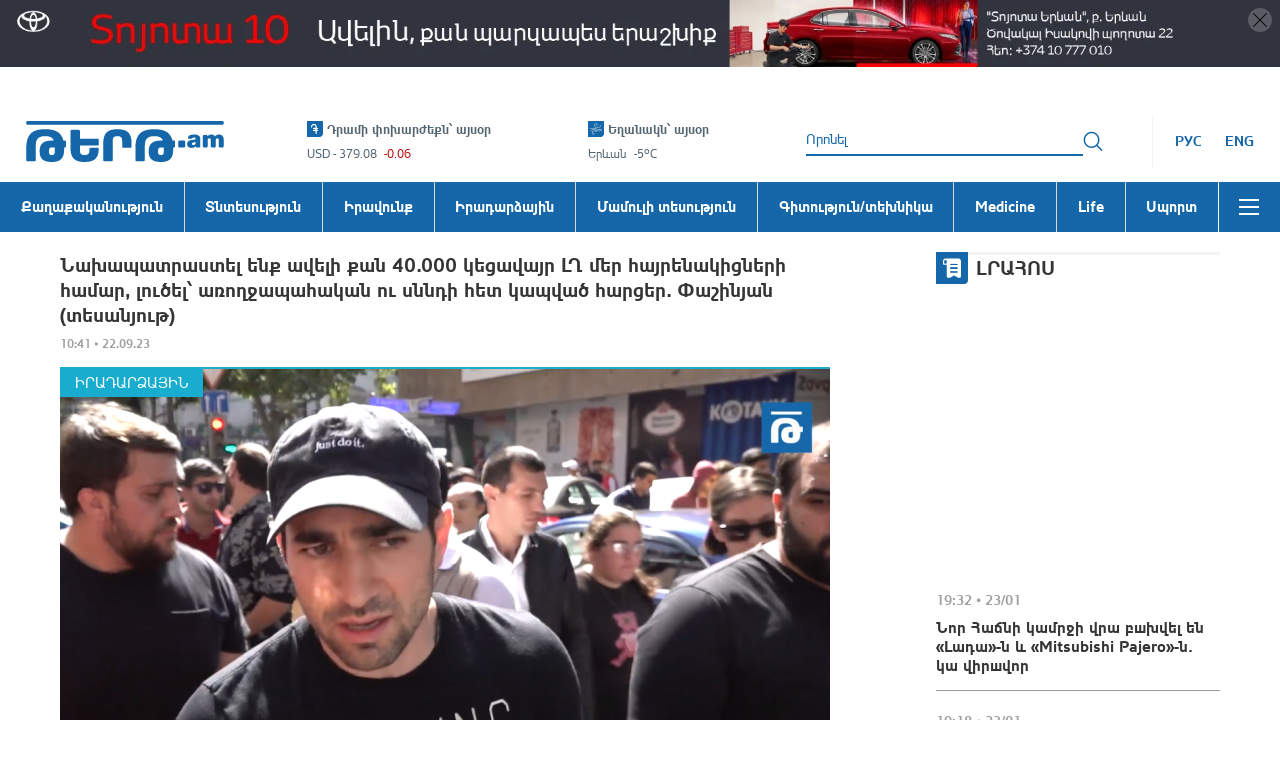

--- FILE ---
content_type: application/javascript
request_url: https://tert.am/date-fns.xtrZRERy.js
body_size: 17881
content:
import{d as ie,h as y,i as b,_ as w,a as p,b as l,j as d,n as Re}from"./@babel.DqjER__m.js";function s(n,r){if(r.length<n)throw new TypeError(n+" argument"+(n>1?"s":"")+" required, but only "+r.length+" present")}function vt(n){return s(1,arguments),n instanceof Date||ie(n)==="object"&&Object.prototype.toString.call(n)==="[object Date]"}function f(n){s(1,arguments);var r=Object.prototype.toString.call(n);return n instanceof Date||ie(n)==="object"&&r==="[object Date]"?new Date(n.getTime()):typeof n=="number"||r==="[object Number]"?new Date(n):((typeof n=="string"||r==="[object String]")&&typeof console<"u"&&(console.warn("Starting with v2.0.0-beta.1 date-fns doesn't accept strings as date arguments. Please use `parseISO` to parse strings. See: https://github.com/date-fns/date-fns/blob/master/docs/upgradeGuide.md#string-arguments"),console.warn(new Error().stack)),new Date(NaN))}function mt(n){if(s(1,arguments),!vt(n)&&typeof n!="number")return!1;var r=f(n);return!isNaN(Number(r))}function g(n){if(n===null||n===!0||n===!1)return NaN;var r=Number(n);return isNaN(r)?r:r<0?Math.ceil(r):Math.floor(r)}function ke(n,r){s(2,arguments);var e=f(n).getTime(),a=g(r);return new Date(e+a)}function je(n,r){s(2,arguments);var e=g(r);return ke(n,-e)}var ht=864e5;function gt(n){s(1,arguments);var r=f(n),e=r.getTime();r.setUTCMonth(0,1),r.setUTCHours(0,0,0,0);var a=r.getTime(),t=e-a;return Math.floor(t/ht)+1}function ne(n){s(1,arguments);var r=1,e=f(n),a=e.getUTCDay(),t=(a<r?7:0)+a-r;return e.setUTCDate(e.getUTCDate()-t),e.setUTCHours(0,0,0,0),e}function Ze(n){s(1,arguments);var r=f(n),e=r.getUTCFullYear(),a=new Date(0);a.setUTCFullYear(e+1,0,4),a.setUTCHours(0,0,0,0);var t=ne(a),o=new Date(0);o.setUTCFullYear(e,0,4),o.setUTCHours(0,0,0,0);var i=ne(o);return r.getTime()>=t.getTime()?e+1:r.getTime()>=i.getTime()?e:e-1}function wt(n){s(1,arguments);var r=Ze(n),e=new Date(0);e.setUTCFullYear(r,0,4),e.setUTCHours(0,0,0,0);var a=ne(e);return a}var pt=6048e5;function Je(n){s(1,arguments);var r=f(n),e=ne(r).getTime()-wt(r).getTime();return Math.round(e/pt)+1}var yt={};function re(){return yt}function z(n,r){var e,a,t,o,i,u,c,v;s(1,arguments);var m=re(),h=g((e=(a=(t=(o=r==null?void 0:r.weekStartsOn)!==null&&o!==void 0?o:r==null||(i=r.locale)===null||i===void 0||(u=i.options)===null||u===void 0?void 0:u.weekStartsOn)!==null&&t!==void 0?t:m.weekStartsOn)!==null&&a!==void 0?a:(c=m.locale)===null||c===void 0||(v=c.options)===null||v===void 0?void 0:v.weekStartsOn)!==null&&e!==void 0?e:0);if(!(h>=0&&h<=6))throw new RangeError("weekStartsOn must be between 0 and 6 inclusively");var M=f(n),P=M.getUTCDay(),W=(P<h?7:0)+P-h;return M.setUTCDate(M.getUTCDate()-W),M.setUTCHours(0,0,0,0),M}function xe(n,r){var e,a,t,o,i,u,c,v;s(1,arguments);var m=f(n),h=m.getUTCFullYear(),M=re(),P=g((e=(a=(t=(o=r==null?void 0:r.firstWeekContainsDate)!==null&&o!==void 0?o:r==null||(i=r.locale)===null||i===void 0||(u=i.options)===null||u===void 0?void 0:u.firstWeekContainsDate)!==null&&t!==void 0?t:M.firstWeekContainsDate)!==null&&a!==void 0?a:(c=M.locale)===null||c===void 0||(v=c.options)===null||v===void 0?void 0:v.firstWeekContainsDate)!==null&&e!==void 0?e:1);if(!(P>=1&&P<=7))throw new RangeError("firstWeekContainsDate must be between 1 and 7 inclusively");var W=new Date(0);W.setUTCFullYear(h+1,0,P),W.setUTCHours(0,0,0,0);var G=z(W,r),I=new Date(0);I.setUTCFullYear(h,0,P),I.setUTCHours(0,0,0,0);var q=z(I,r);return m.getTime()>=G.getTime()?h+1:m.getTime()>=q.getTime()?h:h-1}function bt(n,r){var e,a,t,o,i,u,c,v;s(1,arguments);var m=re(),h=g((e=(a=(t=(o=r==null?void 0:r.firstWeekContainsDate)!==null&&o!==void 0?o:r==null||(i=r.locale)===null||i===void 0||(u=i.options)===null||u===void 0?void 0:u.firstWeekContainsDate)!==null&&t!==void 0?t:m.firstWeekContainsDate)!==null&&a!==void 0?a:(c=m.locale)===null||c===void 0||(v=c.options)===null||v===void 0?void 0:v.firstWeekContainsDate)!==null&&e!==void 0?e:1),M=xe(n,r),P=new Date(0);P.setUTCFullYear(M,0,h),P.setUTCHours(0,0,0,0);var W=z(P,r);return W}var Tt=6048e5;function Ke(n,r){s(1,arguments);var e=f(n),a=z(e,r).getTime()-bt(e,r).getTime();return Math.round(a/Tt)+1}function D(n,r){for(var e=n<0?"-":"",a=Math.abs(n).toString();a.length<r;)a="0"+a;return e+a}var Z={y:function(r,e){var a=r.getUTCFullYear(),t=a>0?a:1-a;return D(e==="yy"?t%100:t,e.length)},M:function(r,e){var a=r.getUTCMonth();return e==="M"?String(a+1):D(a+1,2)},d:function(r,e){return D(r.getUTCDate(),e.length)},a:function(r,e){var a=r.getUTCHours()/12>=1?"pm":"am";switch(e){case"a":case"aa":return a.toUpperCase();case"aaa":return a;case"aaaaa":return a[0];case"aaaa":default:return a==="am"?"a.m.":"p.m."}},h:function(r,e){return D(r.getUTCHours()%12||12,e.length)},H:function(r,e){return D(r.getUTCHours(),e.length)},m:function(r,e){return D(r.getUTCMinutes(),e.length)},s:function(r,e){return D(r.getUTCSeconds(),e.length)},S:function(r,e){var a=e.length,t=r.getUTCMilliseconds(),o=Math.floor(t*Math.pow(10,a-3));return D(o,e.length)}},ae={am:"am",pm:"pm",midnight:"midnight",noon:"noon",morning:"morning",afternoon:"afternoon",evening:"evening",night:"night"},Dt={G:function(r,e,a){var t=r.getUTCFullYear()>0?1:0;switch(e){case"G":case"GG":case"GGG":return a.era(t,{width:"abbreviated"});case"GGGGG":return a.era(t,{width:"narrow"});case"GGGG":default:return a.era(t,{width:"wide"})}},y:function(r,e,a){if(e==="yo"){var t=r.getUTCFullYear(),o=t>0?t:1-t;return a.ordinalNumber(o,{unit:"year"})}return Z.y(r,e)},Y:function(r,e,a,t){var o=xe(r,t),i=o>0?o:1-o;if(e==="YY"){var u=i%100;return D(u,2)}return e==="Yo"?a.ordinalNumber(i,{unit:"year"}):D(i,e.length)},R:function(r,e){var a=Ze(r);return D(a,e.length)},u:function(r,e){var a=r.getUTCFullYear();return D(a,e.length)},Q:function(r,e,a){var t=Math.ceil((r.getUTCMonth()+1)/3);switch(e){case"Q":return String(t);case"QQ":return D(t,2);case"Qo":return a.ordinalNumber(t,{unit:"quarter"});case"QQQ":return a.quarter(t,{width:"abbreviated",context:"formatting"});case"QQQQQ":return a.quarter(t,{width:"narrow",context:"formatting"});case"QQQQ":default:return a.quarter(t,{width:"wide",context:"formatting"})}},q:function(r,e,a){var t=Math.ceil((r.getUTCMonth()+1)/3);switch(e){case"q":return String(t);case"qq":return D(t,2);case"qo":return a.ordinalNumber(t,{unit:"quarter"});case"qqq":return a.quarter(t,{width:"abbreviated",context:"standalone"});case"qqqqq":return a.quarter(t,{width:"narrow",context:"standalone"});case"qqqq":default:return a.quarter(t,{width:"wide",context:"standalone"})}},M:function(r,e,a){var t=r.getUTCMonth();switch(e){case"M":case"MM":return Z.M(r,e);case"Mo":return a.ordinalNumber(t+1,{unit:"month"});case"MMM":return a.month(t,{width:"abbreviated",context:"formatting"});case"MMMMM":return a.month(t,{width:"narrow",context:"formatting"});case"MMMM":default:return a.month(t,{width:"wide",context:"formatting"})}},L:function(r,e,a){var t=r.getUTCMonth();switch(e){case"L":return String(t+1);case"LL":return D(t+1,2);case"Lo":return a.ordinalNumber(t+1,{unit:"month"});case"LLL":return a.month(t,{width:"abbreviated",context:"standalone"});case"LLLLL":return a.month(t,{width:"narrow",context:"standalone"});case"LLLL":default:return a.month(t,{width:"wide",context:"standalone"})}},w:function(r,e,a,t){var o=Ke(r,t);return e==="wo"?a.ordinalNumber(o,{unit:"week"}):D(o,e.length)},I:function(r,e,a){var t=Je(r);return e==="Io"?a.ordinalNumber(t,{unit:"week"}):D(t,e.length)},d:function(r,e,a){return e==="do"?a.ordinalNumber(r.getUTCDate(),{unit:"date"}):Z.d(r,e)},D:function(r,e,a){var t=gt(r);return e==="Do"?a.ordinalNumber(t,{unit:"dayOfYear"}):D(t,e.length)},E:function(r,e,a){var t=r.getUTCDay();switch(e){case"E":case"EE":case"EEE":return a.day(t,{width:"abbreviated",context:"formatting"});case"EEEEE":return a.day(t,{width:"narrow",context:"formatting"});case"EEEEEE":return a.day(t,{width:"short",context:"formatting"});case"EEEE":default:return a.day(t,{width:"wide",context:"formatting"})}},e:function(r,e,a,t){var o=r.getUTCDay(),i=(o-t.weekStartsOn+8)%7||7;switch(e){case"e":return String(i);case"ee":return D(i,2);case"eo":return a.ordinalNumber(i,{unit:"day"});case"eee":return a.day(o,{width:"abbreviated",context:"formatting"});case"eeeee":return a.day(o,{width:"narrow",context:"formatting"});case"eeeeee":return a.day(o,{width:"short",context:"formatting"});case"eeee":default:return a.day(o,{width:"wide",context:"formatting"})}},c:function(r,e,a,t){var o=r.getUTCDay(),i=(o-t.weekStartsOn+8)%7||7;switch(e){case"c":return String(i);case"cc":return D(i,e.length);case"co":return a.ordinalNumber(i,{unit:"day"});case"ccc":return a.day(o,{width:"abbreviated",context:"standalone"});case"ccccc":return a.day(o,{width:"narrow",context:"standalone"});case"cccccc":return a.day(o,{width:"short",context:"standalone"});case"cccc":default:return a.day(o,{width:"wide",context:"standalone"})}},i:function(r,e,a){var t=r.getUTCDay(),o=t===0?7:t;switch(e){case"i":return String(o);case"ii":return D(o,e.length);case"io":return a.ordinalNumber(o,{unit:"day"});case"iii":return a.day(t,{width:"abbreviated",context:"formatting"});case"iiiii":return a.day(t,{width:"narrow",context:"formatting"});case"iiiiii":return a.day(t,{width:"short",context:"formatting"});case"iiii":default:return a.day(t,{width:"wide",context:"formatting"})}},a:function(r,e,a){var t=r.getUTCHours(),o=t/12>=1?"pm":"am";switch(e){case"a":case"aa":return a.dayPeriod(o,{width:"abbreviated",context:"formatting"});case"aaa":return a.dayPeriod(o,{width:"abbreviated",context:"formatting"}).toLowerCase();case"aaaaa":return a.dayPeriod(o,{width:"narrow",context:"formatting"});case"aaaa":default:return a.dayPeriod(o,{width:"wide",context:"formatting"})}},b:function(r,e,a){var t=r.getUTCHours(),o;switch(t===12?o=ae.noon:t===0?o=ae.midnight:o=t/12>=1?"pm":"am",e){case"b":case"bb":return a.dayPeriod(o,{width:"abbreviated",context:"formatting"});case"bbb":return a.dayPeriod(o,{width:"abbreviated",context:"formatting"}).toLowerCase();case"bbbbb":return a.dayPeriod(o,{width:"narrow",context:"formatting"});case"bbbb":default:return a.dayPeriod(o,{width:"wide",context:"formatting"})}},B:function(r,e,a){var t=r.getUTCHours(),o;switch(t>=17?o=ae.evening:t>=12?o=ae.afternoon:t>=4?o=ae.morning:o=ae.night,e){case"B":case"BB":case"BBB":return a.dayPeriod(o,{width:"abbreviated",context:"formatting"});case"BBBBB":return a.dayPeriod(o,{width:"narrow",context:"formatting"});case"BBBB":default:return a.dayPeriod(o,{width:"wide",context:"formatting"})}},h:function(r,e,a){if(e==="ho"){var t=r.getUTCHours()%12;return t===0&&(t=12),a.ordinalNumber(t,{unit:"hour"})}return Z.h(r,e)},H:function(r,e,a){return e==="Ho"?a.ordinalNumber(r.getUTCHours(),{unit:"hour"}):Z.H(r,e)},K:function(r,e,a){var t=r.getUTCHours()%12;return e==="Ko"?a.ordinalNumber(t,{unit:"hour"}):D(t,e.length)},k:function(r,e,a){var t=r.getUTCHours();return t===0&&(t=24),e==="ko"?a.ordinalNumber(t,{unit:"hour"}):D(t,e.length)},m:function(r,e,a){return e==="mo"?a.ordinalNumber(r.getUTCMinutes(),{unit:"minute"}):Z.m(r,e)},s:function(r,e,a){return e==="so"?a.ordinalNumber(r.getUTCSeconds(),{unit:"second"}):Z.s(r,e)},S:function(r,e){return Z.S(r,e)},X:function(r,e,a,t){var o=t._originalDate||r,i=o.getTimezoneOffset();if(i===0)return"Z";switch(e){case"X":return Qe(i);case"XXXX":case"XX":return te(i);case"XXXXX":case"XXX":default:return te(i,":")}},x:function(r,e,a,t){var o=t._originalDate||r,i=o.getTimezoneOffset();switch(e){case"x":return Qe(i);case"xxxx":case"xx":return te(i);case"xxxxx":case"xxx":default:return te(i,":")}},O:function(r,e,a,t){var o=t._originalDate||r,i=o.getTimezoneOffset();switch(e){case"O":case"OO":case"OOO":return"GMT"+Ae(i,":");case"OOOO":default:return"GMT"+te(i,":")}},z:function(r,e,a,t){var o=t._originalDate||r,i=o.getTimezoneOffset();switch(e){case"z":case"zz":case"zzz":return"GMT"+Ae(i,":");case"zzzz":default:return"GMT"+te(i,":")}},t:function(r,e,a,t){var o=t._originalDate||r,i=Math.floor(o.getTime()/1e3);return D(i,e.length)},T:function(r,e,a,t){var o=t._originalDate||r,i=o.getTime();return D(i,e.length)}};function Ae(n,r){var e=n>0?"-":"+",a=Math.abs(n),t=Math.floor(a/60),o=a%60;if(o===0)return e+String(t);var i=r;return e+String(t)+i+D(o,2)}function Qe(n,r){if(n%60===0){var e=n>0?"-":"+";return e+D(Math.abs(n)/60,2)}return te(n,r)}function te(n,r){var e=r||"",a=n>0?"-":"+",t=Math.abs(n),o=D(Math.floor(t/60),2),i=D(t%60,2);return a+o+e+i}var Xe=function(r,e){switch(r){case"P":return e.date({width:"short"});case"PP":return e.date({width:"medium"});case"PPP":return e.date({width:"long"});case"PPPP":default:return e.date({width:"full"})}},et=function(r,e){switch(r){case"p":return e.time({width:"short"});case"pp":return e.time({width:"medium"});case"ppp":return e.time({width:"long"});case"pppp":default:return e.time({width:"full"})}},Mt=function(r,e){var a=r.match(/(P+)(p+)?/)||[],t=a[1],o=a[2];if(!o)return Xe(r,e);var i;switch(t){case"P":i=e.dateTime({width:"short"});break;case"PP":i=e.dateTime({width:"medium"});break;case"PPP":i=e.dateTime({width:"long"});break;case"PPPP":default:i=e.dateTime({width:"full"});break}return i.replace("{{date}}",Xe(t,e)).replace("{{time}}",et(o,e))},Oe={p:et,P:Mt};function we(n){var r=new Date(Date.UTC(n.getFullYear(),n.getMonth(),n.getDate(),n.getHours(),n.getMinutes(),n.getSeconds(),n.getMilliseconds()));return r.setUTCFullYear(n.getFullYear()),n.getTime()-r.getTime()}var Pt=["D","DD"],Ct=["YY","YYYY"];function tt(n){return Pt.indexOf(n)!==-1}function rt(n){return Ct.indexOf(n)!==-1}function pe(n,r,e){if(n==="YYYY")throw new RangeError("Use `yyyy` instead of `YYYY` (in `".concat(r,"`) for formatting years to the input `").concat(e,"`; see: https://github.com/date-fns/date-fns/blob/master/docs/unicodeTokens.md"));if(n==="YY")throw new RangeError("Use `yy` instead of `YY` (in `".concat(r,"`) for formatting years to the input `").concat(e,"`; see: https://github.com/date-fns/date-fns/blob/master/docs/unicodeTokens.md"));if(n==="D")throw new RangeError("Use `d` instead of `D` (in `".concat(r,"`) for formatting days of the month to the input `").concat(e,"`; see: https://github.com/date-fns/date-fns/blob/master/docs/unicodeTokens.md"));if(n==="DD")throw new RangeError("Use `dd` instead of `DD` (in `".concat(r,"`) for formatting days of the month to the input `").concat(e,"`; see: https://github.com/date-fns/date-fns/blob/master/docs/unicodeTokens.md"))}var Ot={lessThanXSeconds:{one:"less than a second",other:"less than {{count}} seconds"},xSeconds:{one:"1 second",other:"{{count}} seconds"},halfAMinute:"half a minute",lessThanXMinutes:{one:"less than a minute",other:"less than {{count}} minutes"},xMinutes:{one:"1 minute",other:"{{count}} minutes"},aboutXHours:{one:"about 1 hour",other:"about {{count}} hours"},xHours:{one:"1 hour",other:"{{count}} hours"},xDays:{one:"1 day",other:"{{count}} days"},aboutXWeeks:{one:"about 1 week",other:"about {{count}} weeks"},xWeeks:{one:"1 week",other:"{{count}} weeks"},aboutXMonths:{one:"about 1 month",other:"about {{count}} months"},xMonths:{one:"1 month",other:"{{count}} months"},aboutXYears:{one:"about 1 year",other:"about {{count}} years"},xYears:{one:"1 year",other:"{{count}} years"},overXYears:{one:"over 1 year",other:"over {{count}} years"},almostXYears:{one:"almost 1 year",other:"almost {{count}} years"}},kt=function(r,e,a){var t,o=Ot[r];return typeof o=="string"?t=o:e===1?t=o.one:t=o.other.replace("{{count}}",e.toString()),a!=null&&a.addSuffix?a.comparison&&a.comparison>0?"in "+t:t+" ago":t};function V(n){return function(){var r=arguments.length>0&&arguments[0]!==void 0?arguments[0]:{},e=r.width?String(r.width):n.defaultWidth,a=n.formats[e]||n.formats[n.defaultWidth];return a}}var xt={full:"EEEE, MMMM do, y",long:"MMMM do, y",medium:"MMM d, y",short:"MM/dd/yyyy"},Nt={full:"h:mm:ss a zzzz",long:"h:mm:ss a z",medium:"h:mm:ss a",short:"h:mm a"},Wt={full:"{{date}} 'at' {{time}}",long:"{{date}} 'at' {{time}}",medium:"{{date}}, {{time}}",short:"{{date}}, {{time}}"},Yt={date:V({formats:xt,defaultWidth:"full"}),time:V({formats:Nt,defaultWidth:"full"}),dateTime:V({formats:Wt,defaultWidth:"full"})},Ut={lastWeek:"'last' eeee 'at' p",yesterday:"'yesterday at' p",today:"'today at' p",tomorrow:"'tomorrow at' p",nextWeek:"eeee 'at' p",other:"P"},Et=function(r,e,a,t){return Ut[r]};function $(n){return function(r,e){var a=e!=null&&e.context?String(e.context):"standalone",t;if(a==="formatting"&&n.formattingValues){var o=n.defaultFormattingWidth||n.defaultWidth,i=e!=null&&e.width?String(e.width):o;t=n.formattingValues[i]||n.formattingValues[o]}else{var u=n.defaultWidth,c=e!=null&&e.width?String(e.width):n.defaultWidth;t=n.values[c]||n.values[u]}var v=n.argumentCallback?n.argumentCallback(r):r;return t[v]}}var $t={narrow:["B","A"],abbreviated:["BC","AD"],wide:["Before Christ","Anno Domini"]},_t={narrow:["1","2","3","4"],abbreviated:["Q1","Q2","Q3","Q4"],wide:["1st quarter","2nd quarter","3rd quarter","4th quarter"]},Ht={narrow:["J","F","M","A","M","J","J","A","S","O","N","D"],abbreviated:["Jan","Feb","Mar","Apr","May","Jun","Jul","Aug","Sep","Oct","Nov","Dec"],wide:["January","February","March","April","May","June","July","August","September","October","November","December"]},It={narrow:["S","M","T","W","T","F","S"],short:["Su","Mo","Tu","We","Th","Fr","Sa"],abbreviated:["Sun","Mon","Tue","Wed","Thu","Fri","Sat"],wide:["Sunday","Monday","Tuesday","Wednesday","Thursday","Friday","Saturday"]},Lt={narrow:{am:"a",pm:"p",midnight:"mi",noon:"n",morning:"morning",afternoon:"afternoon",evening:"evening",night:"night"},abbreviated:{am:"AM",pm:"PM",midnight:"midnight",noon:"noon",morning:"morning",afternoon:"afternoon",evening:"evening",night:"night"},wide:{am:"a.m.",pm:"p.m.",midnight:"midnight",noon:"noon",morning:"morning",afternoon:"afternoon",evening:"evening",night:"night"}},Ft={narrow:{am:"a",pm:"p",midnight:"mi",noon:"n",morning:"in the morning",afternoon:"in the afternoon",evening:"in the evening",night:"at night"},abbreviated:{am:"AM",pm:"PM",midnight:"midnight",noon:"noon",morning:"in the morning",afternoon:"in the afternoon",evening:"in the evening",night:"at night"},wide:{am:"a.m.",pm:"p.m.",midnight:"midnight",noon:"noon",morning:"in the morning",afternoon:"in the afternoon",evening:"in the evening",night:"at night"}},Gt=function(r,e){var a=Number(r),t=a%100;if(t>20||t<10)switch(t%10){case 1:return a+"st";case 2:return a+"nd";case 3:return a+"rd"}return a+"th"},qt={ordinalNumber:Gt,era:$({values:$t,defaultWidth:"wide"}),quarter:$({values:_t,defaultWidth:"wide",argumentCallback:function(r){return r-1}}),month:$({values:Ht,defaultWidth:"wide"}),day:$({values:It,defaultWidth:"wide"}),dayPeriod:$({values:Lt,defaultWidth:"wide",formattingValues:Ft,defaultFormattingWidth:"wide"})};function _(n){return function(r){var e=arguments.length>1&&arguments[1]!==void 0?arguments[1]:{},a=e.width,t=a&&n.matchPatterns[a]||n.matchPatterns[n.defaultMatchWidth],o=r.match(t);if(!o)return null;var i=o[0],u=a&&n.parsePatterns[a]||n.parsePatterns[n.defaultParseWidth],c=Array.isArray(u)?Rt(u,function(h){return h.test(i)}):St(u,function(h){return h.test(i)}),v;v=n.valueCallback?n.valueCallback(c):c,v=e.valueCallback?e.valueCallback(v):v;var m=r.slice(i.length);return{value:v,rest:m}}}function St(n,r){for(var e in n)if(n.hasOwnProperty(e)&&r(n[e]))return e}function Rt(n,r){for(var e=0;e<n.length;e++)if(r(n[e]))return e}function Ne(n){return function(r){var e=arguments.length>1&&arguments[1]!==void 0?arguments[1]:{},a=r.match(n.matchPattern);if(!a)return null;var t=a[0],o=r.match(n.parsePattern);if(!o)return null;var i=n.valueCallback?n.valueCallback(o[0]):o[0];i=e.valueCallback?e.valueCallback(i):i;var u=r.slice(t.length);return{value:i,rest:u}}}var At=/^(\d+)(th|st|nd|rd)?/i,Qt=/\d+/i,Xt={narrow:/^(b|a)/i,abbreviated:/^(b\.?\s?c\.?|b\.?\s?c\.?\s?e\.?|a\.?\s?d\.?|c\.?\s?e\.?)/i,wide:/^(before christ|before common era|anno domini|common era)/i},Vt={any:[/^b/i,/^(a|c)/i]},zt={narrow:/^[1234]/i,abbreviated:/^q[1234]/i,wide:/^[1234](th|st|nd|rd)? quarter/i},Bt={any:[/1/i,/2/i,/3/i,/4/i]},jt={narrow:/^[jfmasond]/i,abbreviated:/^(jan|feb|mar|apr|may|jun|jul|aug|sep|oct|nov|dec)/i,wide:/^(january|february|march|april|may|june|july|august|september|october|november|december)/i},Zt={narrow:[/^j/i,/^f/i,/^m/i,/^a/i,/^m/i,/^j/i,/^j/i,/^a/i,/^s/i,/^o/i,/^n/i,/^d/i],any:[/^ja/i,/^f/i,/^mar/i,/^ap/i,/^may/i,/^jun/i,/^jul/i,/^au/i,/^s/i,/^o/i,/^n/i,/^d/i]},Jt={narrow:/^[smtwf]/i,short:/^(su|mo|tu|we|th|fr|sa)/i,abbreviated:/^(sun|mon|tue|wed|thu|fri|sat)/i,wide:/^(sunday|monday|tuesday|wednesday|thursday|friday|saturday)/i},Kt={narrow:[/^s/i,/^m/i,/^t/i,/^w/i,/^t/i,/^f/i,/^s/i],any:[/^su/i,/^m/i,/^tu/i,/^w/i,/^th/i,/^f/i,/^sa/i]},er={narrow:/^(a|p|mi|n|(in the|at) (morning|afternoon|evening|night))/i,any:/^([ap]\.?\s?m\.?|midnight|noon|(in the|at) (morning|afternoon|evening|night))/i},tr={any:{am:/^a/i,pm:/^p/i,midnight:/^mi/i,noon:/^no/i,morning:/morning/i,afternoon:/afternoon/i,evening:/evening/i,night:/night/i}},rr={ordinalNumber:Ne({matchPattern:At,parsePattern:Qt,valueCallback:function(r){return parseInt(r,10)}}),era:_({matchPatterns:Xt,defaultMatchWidth:"wide",parsePatterns:Vt,defaultParseWidth:"any"}),quarter:_({matchPatterns:zt,defaultMatchWidth:"wide",parsePatterns:Bt,defaultParseWidth:"any",valueCallback:function(r){return r+1}}),month:_({matchPatterns:jt,defaultMatchWidth:"wide",parsePatterns:Zt,defaultParseWidth:"any"}),day:_({matchPatterns:Jt,defaultMatchWidth:"wide",parsePatterns:Kt,defaultParseWidth:"any"}),dayPeriod:_({matchPatterns:er,defaultMatchWidth:"any",parsePatterns:tr,defaultParseWidth:"any"})},at={code:"en-US",formatDistance:kt,formatLong:Yt,formatRelative:Et,localize:qt,match:rr,options:{weekStartsOn:0,firstWeekContainsDate:1}},ar=/[yYQqMLwIdDecihHKkms]o|(\w)\1*|''|'(''|[^'])+('|$)|./g,nr=/P+p+|P+|p+|''|'(''|[^'])+('|$)|./g,ir=/^'([^]*?)'?$/,or=/''/g,ur=/[a-zA-Z]/;function Fn(n,r,e){var a,t,o,i,u,c,v,m,h,M,P,W,G,I,q,Q,J,K;s(2,arguments);var oe=String(r),H=re(),S=(a=(t=e==null?void 0:e.locale)!==null&&t!==void 0?t:H.locale)!==null&&a!==void 0?a:at,X=g((o=(i=(u=(c=e==null?void 0:e.firstWeekContainsDate)!==null&&c!==void 0?c:e==null||(v=e.locale)===null||v===void 0||(m=v.options)===null||m===void 0?void 0:m.firstWeekContainsDate)!==null&&u!==void 0?u:H.firstWeekContainsDate)!==null&&i!==void 0?i:(h=H.locale)===null||h===void 0||(M=h.options)===null||M===void 0?void 0:M.firstWeekContainsDate)!==null&&o!==void 0?o:1);if(!(X>=1&&X<=7))throw new RangeError("firstWeekContainsDate must be between 1 and 7 inclusively");var B=g((P=(W=(G=(I=e==null?void 0:e.weekStartsOn)!==null&&I!==void 0?I:e==null||(q=e.locale)===null||q===void 0||(Q=q.options)===null||Q===void 0?void 0:Q.weekStartsOn)!==null&&G!==void 0?G:H.weekStartsOn)!==null&&W!==void 0?W:(J=H.locale)===null||J===void 0||(K=J.options)===null||K===void 0?void 0:K.weekStartsOn)!==null&&P!==void 0?P:0);if(!(B>=0&&B<=6))throw new RangeError("weekStartsOn must be between 0 and 6 inclusively");if(!S.localize)throw new RangeError("locale must contain localize property");if(!S.formatLong)throw new RangeError("locale must contain formatLong property");var j=f(n);if(!mt(j))throw new RangeError("Invalid time value");var ue=we(j),se=je(j,ue),le={firstWeekContainsDate:X,weekStartsOn:B,locale:S,_originalDate:j},De=oe.match(nr).map(function(U){var L=U[0];if(L==="p"||L==="P"){var ee=Oe[L];return ee(U,S.formatLong)}return U}).join("").match(ar).map(function(U){if(U==="''")return"'";var L=U[0];if(L==="'")return sr(U);var ee=Dt[L];if(ee)return!(e!=null&&e.useAdditionalWeekYearTokens)&&rt(U)&&pe(U,r,String(n)),!(e!=null&&e.useAdditionalDayOfYearTokens)&&tt(U)&&pe(U,r,String(n)),ee(se,U,S.localize,le);if(L.match(ur))throw new RangeError("Format string contains an unescaped latin alphabet character `"+L+"`");return U}).join("");return De}function sr(n){var r=n.match(ir);return r?r[1].replace(or,"'"):n}var lr=6e4;function Gn(n,r){s(2,arguments);var e=g(r);return ke(n,e*lr)}var cr=36e5;function qn(n,r){s(2,arguments);var e=g(r);return ke(n,e*cr)}function nt(n,r){s(2,arguments);var e=f(n),a=g(r);return isNaN(a)?new Date(NaN):(a&&e.setDate(e.getDate()+a),e)}function dr(n,r){s(2,arguments);var e=g(r),a=e*7;return nt(n,a)}function We(n,r){s(2,arguments);var e=f(n),a=g(r);if(isNaN(a))return new Date(NaN);if(!a)return e;var t=e.getDate(),o=new Date(e.getTime());o.setMonth(e.getMonth()+a+1,0);var i=o.getDate();return t>=i?o:(e.setFullYear(o.getFullYear(),o.getMonth(),t),e)}function fr(n,r){s(2,arguments);var e=g(r),a=e*3;return We(n,a)}function vr(n,r){s(2,arguments);var e=g(r);return We(n,e*12)}function Sn(n,r){s(2,arguments);var e=g(r);return nt(n,-e)}function Rn(n,r){s(2,arguments);var e=g(r);return dr(n,-e)}function An(n,r){s(2,arguments);var e=g(r);return We(n,-e)}function Qn(n,r){s(2,arguments);var e=g(r);return fr(n,-e)}function Xn(n,r){s(2,arguments);var e=g(r);return vr(n,-e)}function Vn(n){s(1,arguments);var r=f(n),e=r.getSeconds();return e}function zn(n){s(1,arguments);var r=f(n),e=r.getMinutes();return e}function Bn(n){s(1,arguments);var r=f(n),e=r.getHours();return e}function jn(n){s(1,arguments);var r=f(n),e=r.getDay();return e}function Zn(n){s(1,arguments);var r=f(n),e=r.getDate();return e}function mr(n,r){var e,a,t,o,i,u,c,v;s(1,arguments);var m=re(),h=g((e=(a=(t=(o=r==null?void 0:r.weekStartsOn)!==null&&o!==void 0?o:r==null||(i=r.locale)===null||i===void 0||(u=i.options)===null||u===void 0?void 0:u.weekStartsOn)!==null&&t!==void 0?t:m.weekStartsOn)!==null&&a!==void 0?a:(c=m.locale)===null||c===void 0||(v=c.options)===null||v===void 0?void 0:v.weekStartsOn)!==null&&e!==void 0?e:0);if(!(h>=0&&h<=6))throw new RangeError("weekStartsOn must be between 0 and 6 inclusively");var M=f(n),P=M.getDay(),W=(P<h?7:0)+P-h;return M.setDate(M.getDate()-W),M.setHours(0,0,0,0),M}function ye(n){return s(1,arguments),mr(n,{weekStartsOn:1})}function hr(n){s(1,arguments);var r=f(n),e=r.getFullYear(),a=new Date(0);a.setFullYear(e+1,0,4),a.setHours(0,0,0,0);var t=ye(a),o=new Date(0);o.setFullYear(e,0,4),o.setHours(0,0,0,0);var i=ye(o);return r.getTime()>=t.getTime()?e+1:r.getTime()>=i.getTime()?e:e-1}function gr(n){s(1,arguments);var r=hr(n),e=new Date(0);e.setFullYear(r,0,4),e.setHours(0,0,0,0);var a=ye(e);return a}var wr=6048e5;function Jn(n){s(1,arguments);var r=f(n),e=ye(r).getTime()-gr(r).getTime();return Math.round(e/wr)+1}function Kn(n){s(1,arguments);var r=f(n),e=r.getMonth();return e}function ei(n){s(1,arguments);var r=f(n),e=Math.floor(r.getMonth()/3)+1;return e}function ti(n){return s(1,arguments),f(n).getFullYear()}function ri(n){s(1,arguments);var r=f(n),e=r.getTime();return e}function ai(n,r){s(2,arguments);var e=f(n),a=g(r);return e.setSeconds(a),e}function ni(n,r){s(2,arguments);var e=f(n),a=g(r);return e.setMinutes(a),e}function ii(n,r){s(2,arguments);var e=f(n),a=g(r);return e.setHours(a),e}function pr(n){s(1,arguments);var r=f(n),e=r.getFullYear(),a=r.getMonth(),t=new Date(0);return t.setFullYear(e,a+1,0),t.setHours(0,0,0,0),t.getDate()}function it(n,r){s(2,arguments);var e=f(n),a=g(r),t=e.getFullYear(),o=e.getDate(),i=new Date(0);i.setFullYear(t,a,15),i.setHours(0,0,0,0);var u=pr(i);return e.setMonth(a,Math.min(o,u)),e}function oi(n,r){s(2,arguments);var e=f(n),a=g(r),t=Math.floor(e.getMonth()/3)+1,o=a-t;return it(e,e.getMonth()+o*3)}function ui(n,r){s(2,arguments);var e=f(n),a=g(r);return isNaN(e.getTime())?new Date(NaN):(e.setFullYear(a),e)}function si(n){s(1,arguments);var r;if(n&&typeof n.forEach=="function")r=n;else if(ie(n)==="object"&&n!==null)r=Array.prototype.slice.call(n);else return new Date(NaN);var e;return r.forEach(function(a){var t=f(a);(e===void 0||e>t||isNaN(t.getDate()))&&(e=t)}),e||new Date(NaN)}function li(n){s(1,arguments);var r;if(n&&typeof n.forEach=="function")r=n;else if(ie(n)==="object"&&n!==null)r=Array.prototype.slice.call(n);else return new Date(NaN);var e;return r.forEach(function(a){var t=f(a);(e===void 0||e<t||isNaN(Number(t)))&&(e=t)}),e||new Date(NaN)}function be(n){s(1,arguments);var r=f(n);return r.setHours(0,0,0,0),r}var yr=864e5;function ci(n,r){s(2,arguments);var e=be(n),a=be(r),t=e.getTime()-we(e),o=a.getTime()-we(a);return Math.round((t-o)/yr)}function di(n,r){s(2,arguments);var e=f(n),a=f(r),t=e.getFullYear()-a.getFullYear(),o=e.getMonth()-a.getMonth();return t*12+o}function fi(n,r){s(2,arguments);var e=f(n),a=f(r);return e.getFullYear()-a.getFullYear()}function vi(n){s(1,arguments);var r=f(n);return r.setDate(1),r.setHours(0,0,0,0),r}function Ve(n){s(1,arguments);var r=f(n),e=r.getMonth(),a=e-e%3;return r.setMonth(a,1),r.setHours(0,0,0,0),r}function mi(n){s(1,arguments);var r=f(n),e=new Date(0);return e.setFullYear(r.getFullYear(),0,1),e.setHours(0,0,0,0),e}function hi(n){s(1,arguments);var r=f(n);return r.setHours(23,59,59,999),r}function gi(n){s(1,arguments);var r=f(n),e=r.getMonth();return r.setFullYear(r.getFullYear(),e+1,0),r.setHours(23,59,59,999),r}function wi(n){s(1,arguments);var r=f(n),e=r.getFullYear();return r.setFullYear(e+1,0,0),r.setHours(23,59,59,999),r}function pi(n,r){s(2,arguments);var e=f(n),a=f(r);return e.getTime()===a.getTime()}function yi(n,r){s(2,arguments);var e=be(n),a=be(r);return e.getTime()===a.getTime()}function bi(n,r){s(2,arguments);var e=f(n),a=f(r);return e.getFullYear()===a.getFullYear()&&e.getMonth()===a.getMonth()}function Ti(n,r){s(2,arguments);var e=f(n),a=f(r);return e.getFullYear()===a.getFullYear()}function Di(n,r){s(2,arguments);var e=Ve(n),a=Ve(r);return e.getTime()===a.getTime()}function Mi(n,r){s(2,arguments);var e=f(n),a=f(r);return e.getTime()>a.getTime()}function Pi(n,r){s(2,arguments);var e=f(n),a=f(r);return e.getTime()<a.getTime()}function Ci(n,r){s(2,arguments);var e=f(n).getTime(),a=f(r.start).getTime(),t=f(r.end).getTime();if(!(a<=t))throw new RangeError("Invalid interval");return e>=a&&e<=t}function br(n,r){if(n==null)throw new TypeError("assign requires that input parameter not be null or undefined");for(var e in r)Object.prototype.hasOwnProperty.call(r,e)&&(n[e]=r[e]);return n}var Tr=10,ot=function(){function n(){p(this,n),l(this,"priority",void 0),l(this,"subPriority",0)}return w(n,[{key:"validate",value:function(e,a){return!0}}]),n}(),Dr=function(n){y(e,n);var r=b(e);function e(a,t,o,i,u){var c;return p(this,e),c=r.call(this),c.value=a,c.validateValue=t,c.setValue=o,c.priority=i,u&&(c.subPriority=u),c}return w(e,[{key:"validate",value:function(t,o){return this.validateValue(t,this.value,o)}},{key:"set",value:function(t,o,i){return this.setValue(t,o,this.value,i)}}]),e}(ot),Mr=function(n){y(e,n);var r=b(e);function e(){var a;p(this,e);for(var t=arguments.length,o=new Array(t),i=0;i<t;i++)o[i]=arguments[i];return a=r.call.apply(r,[this].concat(o)),l(d(a),"priority",Tr),l(d(a),"subPriority",-1),a}return w(e,[{key:"set",value:function(t,o){if(o.timestampIsSet)return t;var i=new Date(0);return i.setFullYear(t.getUTCFullYear(),t.getUTCMonth(),t.getUTCDate()),i.setHours(t.getUTCHours(),t.getUTCMinutes(),t.getUTCSeconds(),t.getUTCMilliseconds()),i}}]),e}(ot),T=function(){function n(){p(this,n),l(this,"incompatibleTokens",void 0),l(this,"priority",void 0),l(this,"subPriority",void 0)}return w(n,[{key:"run",value:function(e,a,t,o){var i=this.parse(e,a,t,o);return i?{setter:new Dr(i.value,this.validate,this.set,this.priority,this.subPriority),rest:i.rest}:null}},{key:"validate",value:function(e,a,t){return!0}}]),n}(),Pr=function(n){y(e,n);var r=b(e);function e(){var a;p(this,e);for(var t=arguments.length,o=new Array(t),i=0;i<t;i++)o[i]=arguments[i];return a=r.call.apply(r,[this].concat(o)),l(d(a),"priority",140),l(d(a),"incompatibleTokens",["R","u","t","T"]),a}return w(e,[{key:"parse",value:function(t,o,i){switch(o){case"G":case"GG":case"GGG":return i.era(t,{width:"abbreviated"})||i.era(t,{width:"narrow"});case"GGGGG":return i.era(t,{width:"narrow"});case"GGGG":default:return i.era(t,{width:"wide"})||i.era(t,{width:"abbreviated"})||i.era(t,{width:"narrow"})}}},{key:"set",value:function(t,o,i){return o.era=i,t.setUTCFullYear(i,0,1),t.setUTCHours(0,0,0,0),t}}]),e}(T),Ye=6e4,Ue=36e5,Cr=1e3,x={month:/^(1[0-2]|0?\d)/,date:/^(3[0-1]|[0-2]?\d)/,dayOfYear:/^(36[0-6]|3[0-5]\d|[0-2]?\d?\d)/,week:/^(5[0-3]|[0-4]?\d)/,hour23h:/^(2[0-3]|[0-1]?\d)/,hour24h:/^(2[0-4]|[0-1]?\d)/,hour11h:/^(1[0-1]|0?\d)/,hour12h:/^(1[0-2]|0?\d)/,minute:/^[0-5]?\d/,second:/^[0-5]?\d/,singleDigit:/^\d/,twoDigits:/^\d{1,2}/,threeDigits:/^\d{1,3}/,fourDigits:/^\d{1,4}/,anyDigitsSigned:/^-?\d+/,singleDigitSigned:/^-?\d/,twoDigitsSigned:/^-?\d{1,2}/,threeDigitsSigned:/^-?\d{1,3}/,fourDigitsSigned:/^-?\d{1,4}/},R={basicOptionalMinutes:/^([+-])(\d{2})(\d{2})?|Z/,basic:/^([+-])(\d{2})(\d{2})|Z/,basicOptionalSeconds:/^([+-])(\d{2})(\d{2})((\d{2}))?|Z/,extended:/^([+-])(\d{2}):(\d{2})|Z/,extendedOptionalSeconds:/^([+-])(\d{2}):(\d{2})(:(\d{2}))?|Z/};function N(n,r){return n&&{value:r(n.value),rest:n.rest}}function O(n,r){var e=r.match(n);return e?{value:parseInt(e[0],10),rest:r.slice(e[0].length)}:null}function A(n,r){var e=r.match(n);if(!e)return null;if(e[0]==="Z")return{value:0,rest:r.slice(1)};var a=e[1]==="+"?1:-1,t=e[2]?parseInt(e[2],10):0,o=e[3]?parseInt(e[3],10):0,i=e[5]?parseInt(e[5],10):0;return{value:a*(t*Ue+o*Ye+i*Cr),rest:r.slice(e[0].length)}}function ut(n){return O(x.anyDigitsSigned,n)}function k(n,r){switch(n){case 1:return O(x.singleDigit,r);case 2:return O(x.twoDigits,r);case 3:return O(x.threeDigits,r);case 4:return O(x.fourDigits,r);default:return O(new RegExp("^\\d{1,"+n+"}"),r)}}function Te(n,r){switch(n){case 1:return O(x.singleDigitSigned,r);case 2:return O(x.twoDigitsSigned,r);case 3:return O(x.threeDigitsSigned,r);case 4:return O(x.fourDigitsSigned,r);default:return O(new RegExp("^-?\\d{1,"+n+"}"),r)}}function Ee(n){switch(n){case"morning":return 4;case"evening":return 17;case"pm":case"noon":case"afternoon":return 12;case"am":case"midnight":case"night":default:return 0}}function st(n,r){var e=r>0,a=e?r:1-r,t;if(a<=50)t=n||100;else{var o=a+50,i=Math.floor(o/100)*100,u=n>=o%100;t=n+i-(u?100:0)}return e?t:1-t}function lt(n){return n%400===0||n%4===0&&n%100!==0}var Or=function(n){y(e,n);var r=b(e);function e(){var a;p(this,e);for(var t=arguments.length,o=new Array(t),i=0;i<t;i++)o[i]=arguments[i];return a=r.call.apply(r,[this].concat(o)),l(d(a),"priority",130),l(d(a),"incompatibleTokens",["Y","R","u","w","I","i","e","c","t","T"]),a}return w(e,[{key:"parse",value:function(t,o,i){var u=function(v){return{year:v,isTwoDigitYear:o==="yy"}};switch(o){case"y":return N(k(4,t),u);case"yo":return N(i.ordinalNumber(t,{unit:"year"}),u);default:return N(k(o.length,t),u)}}},{key:"validate",value:function(t,o){return o.isTwoDigitYear||o.year>0}},{key:"set",value:function(t,o,i){var u=t.getUTCFullYear();if(i.isTwoDigitYear){var c=st(i.year,u);return t.setUTCFullYear(c,0,1),t.setUTCHours(0,0,0,0),t}var v=!("era"in o)||o.era===1?i.year:1-i.year;return t.setUTCFullYear(v,0,1),t.setUTCHours(0,0,0,0),t}}]),e}(T),kr=function(n){y(e,n);var r=b(e);function e(){var a;p(this,e);for(var t=arguments.length,o=new Array(t),i=0;i<t;i++)o[i]=arguments[i];return a=r.call.apply(r,[this].concat(o)),l(d(a),"priority",130),l(d(a),"incompatibleTokens",["y","R","u","Q","q","M","L","I","d","D","i","t","T"]),a}return w(e,[{key:"parse",value:function(t,o,i){var u=function(v){return{year:v,isTwoDigitYear:o==="YY"}};switch(o){case"Y":return N(k(4,t),u);case"Yo":return N(i.ordinalNumber(t,{unit:"year"}),u);default:return N(k(o.length,t),u)}}},{key:"validate",value:function(t,o){return o.isTwoDigitYear||o.year>0}},{key:"set",value:function(t,o,i,u){var c=xe(t,u);if(i.isTwoDigitYear){var v=st(i.year,c);return t.setUTCFullYear(v,0,u.firstWeekContainsDate),t.setUTCHours(0,0,0,0),z(t,u)}var m=!("era"in o)||o.era===1?i.year:1-i.year;return t.setUTCFullYear(m,0,u.firstWeekContainsDate),t.setUTCHours(0,0,0,0),z(t,u)}}]),e}(T),xr=function(n){y(e,n);var r=b(e);function e(){var a;p(this,e);for(var t=arguments.length,o=new Array(t),i=0;i<t;i++)o[i]=arguments[i];return a=r.call.apply(r,[this].concat(o)),l(d(a),"priority",130),l(d(a),"incompatibleTokens",["G","y","Y","u","Q","q","M","L","w","d","D","e","c","t","T"]),a}return w(e,[{key:"parse",value:function(t,o){return Te(o==="R"?4:o.length,t)}},{key:"set",value:function(t,o,i){var u=new Date(0);return u.setUTCFullYear(i,0,4),u.setUTCHours(0,0,0,0),ne(u)}}]),e}(T),Nr=function(n){y(e,n);var r=b(e);function e(){var a;p(this,e);for(var t=arguments.length,o=new Array(t),i=0;i<t;i++)o[i]=arguments[i];return a=r.call.apply(r,[this].concat(o)),l(d(a),"priority",130),l(d(a),"incompatibleTokens",["G","y","Y","R","w","I","i","e","c","t","T"]),a}return w(e,[{key:"parse",value:function(t,o){return Te(o==="u"?4:o.length,t)}},{key:"set",value:function(t,o,i){return t.setUTCFullYear(i,0,1),t.setUTCHours(0,0,0,0),t}}]),e}(T),Wr=function(n){y(e,n);var r=b(e);function e(){var a;p(this,e);for(var t=arguments.length,o=new Array(t),i=0;i<t;i++)o[i]=arguments[i];return a=r.call.apply(r,[this].concat(o)),l(d(a),"priority",120),l(d(a),"incompatibleTokens",["Y","R","q","M","L","w","I","d","D","i","e","c","t","T"]),a}return w(e,[{key:"parse",value:function(t,o,i){switch(o){case"Q":case"QQ":return k(o.length,t);case"Qo":return i.ordinalNumber(t,{unit:"quarter"});case"QQQ":return i.quarter(t,{width:"abbreviated",context:"formatting"})||i.quarter(t,{width:"narrow",context:"formatting"});case"QQQQQ":return i.quarter(t,{width:"narrow",context:"formatting"});case"QQQQ":default:return i.quarter(t,{width:"wide",context:"formatting"})||i.quarter(t,{width:"abbreviated",context:"formatting"})||i.quarter(t,{width:"narrow",context:"formatting"})}}},{key:"validate",value:function(t,o){return o>=1&&o<=4}},{key:"set",value:function(t,o,i){return t.setUTCMonth((i-1)*3,1),t.setUTCHours(0,0,0,0),t}}]),e}(T),Yr=function(n){y(e,n);var r=b(e);function e(){var a;p(this,e);for(var t=arguments.length,o=new Array(t),i=0;i<t;i++)o[i]=arguments[i];return a=r.call.apply(r,[this].concat(o)),l(d(a),"priority",120),l(d(a),"incompatibleTokens",["Y","R","Q","M","L","w","I","d","D","i","e","c","t","T"]),a}return w(e,[{key:"parse",value:function(t,o,i){switch(o){case"q":case"qq":return k(o.length,t);case"qo":return i.ordinalNumber(t,{unit:"quarter"});case"qqq":return i.quarter(t,{width:"abbreviated",context:"standalone"})||i.quarter(t,{width:"narrow",context:"standalone"});case"qqqqq":return i.quarter(t,{width:"narrow",context:"standalone"});case"qqqq":default:return i.quarter(t,{width:"wide",context:"standalone"})||i.quarter(t,{width:"abbreviated",context:"standalone"})||i.quarter(t,{width:"narrow",context:"standalone"})}}},{key:"validate",value:function(t,o){return o>=1&&o<=4}},{key:"set",value:function(t,o,i){return t.setUTCMonth((i-1)*3,1),t.setUTCHours(0,0,0,0),t}}]),e}(T),Ur=function(n){y(e,n);var r=b(e);function e(){var a;p(this,e);for(var t=arguments.length,o=new Array(t),i=0;i<t;i++)o[i]=arguments[i];return a=r.call.apply(r,[this].concat(o)),l(d(a),"incompatibleTokens",["Y","R","q","Q","L","w","I","D","i","e","c","t","T"]),l(d(a),"priority",110),a}return w(e,[{key:"parse",value:function(t,o,i){var u=function(v){return v-1};switch(o){case"M":return N(O(x.month,t),u);case"MM":return N(k(2,t),u);case"Mo":return N(i.ordinalNumber(t,{unit:"month"}),u);case"MMM":return i.month(t,{width:"abbreviated",context:"formatting"})||i.month(t,{width:"narrow",context:"formatting"});case"MMMMM":return i.month(t,{width:"narrow",context:"formatting"});case"MMMM":default:return i.month(t,{width:"wide",context:"formatting"})||i.month(t,{width:"abbreviated",context:"formatting"})||i.month(t,{width:"narrow",context:"formatting"})}}},{key:"validate",value:function(t,o){return o>=0&&o<=11}},{key:"set",value:function(t,o,i){return t.setUTCMonth(i,1),t.setUTCHours(0,0,0,0),t}}]),e}(T),Er=function(n){y(e,n);var r=b(e);function e(){var a;p(this,e);for(var t=arguments.length,o=new Array(t),i=0;i<t;i++)o[i]=arguments[i];return a=r.call.apply(r,[this].concat(o)),l(d(a),"priority",110),l(d(a),"incompatibleTokens",["Y","R","q","Q","M","w","I","D","i","e","c","t","T"]),a}return w(e,[{key:"parse",value:function(t,o,i){var u=function(v){return v-1};switch(o){case"L":return N(O(x.month,t),u);case"LL":return N(k(2,t),u);case"Lo":return N(i.ordinalNumber(t,{unit:"month"}),u);case"LLL":return i.month(t,{width:"abbreviated",context:"standalone"})||i.month(t,{width:"narrow",context:"standalone"});case"LLLLL":return i.month(t,{width:"narrow",context:"standalone"});case"LLLL":default:return i.month(t,{width:"wide",context:"standalone"})||i.month(t,{width:"abbreviated",context:"standalone"})||i.month(t,{width:"narrow",context:"standalone"})}}},{key:"validate",value:function(t,o){return o>=0&&o<=11}},{key:"set",value:function(t,o,i){return t.setUTCMonth(i,1),t.setUTCHours(0,0,0,0),t}}]),e}(T);function $r(n,r,e){s(2,arguments);var a=f(n),t=g(r),o=Ke(a,e)-t;return a.setUTCDate(a.getUTCDate()-o*7),a}var _r=function(n){y(e,n);var r=b(e);function e(){var a;p(this,e);for(var t=arguments.length,o=new Array(t),i=0;i<t;i++)o[i]=arguments[i];return a=r.call.apply(r,[this].concat(o)),l(d(a),"priority",100),l(d(a),"incompatibleTokens",["y","R","u","q","Q","M","L","I","d","D","i","t","T"]),a}return w(e,[{key:"parse",value:function(t,o,i){switch(o){case"w":return O(x.week,t);case"wo":return i.ordinalNumber(t,{unit:"week"});default:return k(o.length,t)}}},{key:"validate",value:function(t,o){return o>=1&&o<=53}},{key:"set",value:function(t,o,i,u){return z($r(t,i,u),u)}}]),e}(T);function Hr(n,r){s(2,arguments);var e=f(n),a=g(r),t=Je(e)-a;return e.setUTCDate(e.getUTCDate()-t*7),e}var Ir=function(n){y(e,n);var r=b(e);function e(){var a;p(this,e);for(var t=arguments.length,o=new Array(t),i=0;i<t;i++)o[i]=arguments[i];return a=r.call.apply(r,[this].concat(o)),l(d(a),"priority",100),l(d(a),"incompatibleTokens",["y","Y","u","q","Q","M","L","w","d","D","e","c","t","T"]),a}return w(e,[{key:"parse",value:function(t,o,i){switch(o){case"I":return O(x.week,t);case"Io":return i.ordinalNumber(t,{unit:"week"});default:return k(o.length,t)}}},{key:"validate",value:function(t,o){return o>=1&&o<=53}},{key:"set",value:function(t,o,i){return ne(Hr(t,i))}}]),e}(T),Lr=[31,28,31,30,31,30,31,31,30,31,30,31],Fr=[31,29,31,30,31,30,31,31,30,31,30,31],Gr=function(n){y(e,n);var r=b(e);function e(){var a;p(this,e);for(var t=arguments.length,o=new Array(t),i=0;i<t;i++)o[i]=arguments[i];return a=r.call.apply(r,[this].concat(o)),l(d(a),"priority",90),l(d(a),"subPriority",1),l(d(a),"incompatibleTokens",["Y","R","q","Q","w","I","D","i","e","c","t","T"]),a}return w(e,[{key:"parse",value:function(t,o,i){switch(o){case"d":return O(x.date,t);case"do":return i.ordinalNumber(t,{unit:"date"});default:return k(o.length,t)}}},{key:"validate",value:function(t,o){var i=t.getUTCFullYear(),u=lt(i),c=t.getUTCMonth();return u?o>=1&&o<=Fr[c]:o>=1&&o<=Lr[c]}},{key:"set",value:function(t,o,i){return t.setUTCDate(i),t.setUTCHours(0,0,0,0),t}}]),e}(T),qr=function(n){y(e,n);var r=b(e);function e(){var a;p(this,e);for(var t=arguments.length,o=new Array(t),i=0;i<t;i++)o[i]=arguments[i];return a=r.call.apply(r,[this].concat(o)),l(d(a),"priority",90),l(d(a),"subpriority",1),l(d(a),"incompatibleTokens",["Y","R","q","Q","M","L","w","I","d","E","i","e","c","t","T"]),a}return w(e,[{key:"parse",value:function(t,o,i){switch(o){case"D":case"DD":return O(x.dayOfYear,t);case"Do":return i.ordinalNumber(t,{unit:"date"});default:return k(o.length,t)}}},{key:"validate",value:function(t,o){var i=t.getUTCFullYear(),u=lt(i);return u?o>=1&&o<=366:o>=1&&o<=365}},{key:"set",value:function(t,o,i){return t.setUTCMonth(0,i),t.setUTCHours(0,0,0,0),t}}]),e}(T);function $e(n,r,e){var a,t,o,i,u,c,v,m;s(2,arguments);var h=re(),M=g((a=(t=(o=(i=e==null?void 0:e.weekStartsOn)!==null&&i!==void 0?i:e==null||(u=e.locale)===null||u===void 0||(c=u.options)===null||c===void 0?void 0:c.weekStartsOn)!==null&&o!==void 0?o:h.weekStartsOn)!==null&&t!==void 0?t:(v=h.locale)===null||v===void 0||(m=v.options)===null||m===void 0?void 0:m.weekStartsOn)!==null&&a!==void 0?a:0);if(!(M>=0&&M<=6))throw new RangeError("weekStartsOn must be between 0 and 6 inclusively");var P=f(n),W=g(r),G=P.getUTCDay(),I=W%7,q=(I+7)%7,Q=(q<M?7:0)+W-G;return P.setUTCDate(P.getUTCDate()+Q),P}var Sr=function(n){y(e,n);var r=b(e);function e(){var a;p(this,e);for(var t=arguments.length,o=new Array(t),i=0;i<t;i++)o[i]=arguments[i];return a=r.call.apply(r,[this].concat(o)),l(d(a),"priority",90),l(d(a),"incompatibleTokens",["D","i","e","c","t","T"]),a}return w(e,[{key:"parse",value:function(t,o,i){switch(o){case"E":case"EE":case"EEE":return i.day(t,{width:"abbreviated",context:"formatting"})||i.day(t,{width:"short",context:"formatting"})||i.day(t,{width:"narrow",context:"formatting"});case"EEEEE":return i.day(t,{width:"narrow",context:"formatting"});case"EEEEEE":return i.day(t,{width:"short",context:"formatting"})||i.day(t,{width:"narrow",context:"formatting"});case"EEEE":default:return i.day(t,{width:"wide",context:"formatting"})||i.day(t,{width:"abbreviated",context:"formatting"})||i.day(t,{width:"short",context:"formatting"})||i.day(t,{width:"narrow",context:"formatting"})}}},{key:"validate",value:function(t,o){return o>=0&&o<=6}},{key:"set",value:function(t,o,i,u){return t=$e(t,i,u),t.setUTCHours(0,0,0,0),t}}]),e}(T),Rr=function(n){y(e,n);var r=b(e);function e(){var a;p(this,e);for(var t=arguments.length,o=new Array(t),i=0;i<t;i++)o[i]=arguments[i];return a=r.call.apply(r,[this].concat(o)),l(d(a),"priority",90),l(d(a),"incompatibleTokens",["y","R","u","q","Q","M","L","I","d","D","E","i","c","t","T"]),a}return w(e,[{key:"parse",value:function(t,o,i,u){var c=function(m){var h=Math.floor((m-1)/7)*7;return(m+u.weekStartsOn+6)%7+h};switch(o){case"e":case"ee":return N(k(o.length,t),c);case"eo":return N(i.ordinalNumber(t,{unit:"day"}),c);case"eee":return i.day(t,{width:"abbreviated",context:"formatting"})||i.day(t,{width:"short",context:"formatting"})||i.day(t,{width:"narrow",context:"formatting"});case"eeeee":return i.day(t,{width:"narrow",context:"formatting"});case"eeeeee":return i.day(t,{width:"short",context:"formatting"})||i.day(t,{width:"narrow",context:"formatting"});case"eeee":default:return i.day(t,{width:"wide",context:"formatting"})||i.day(t,{width:"abbreviated",context:"formatting"})||i.day(t,{width:"short",context:"formatting"})||i.day(t,{width:"narrow",context:"formatting"})}}},{key:"validate",value:function(t,o){return o>=0&&o<=6}},{key:"set",value:function(t,o,i,u){return t=$e(t,i,u),t.setUTCHours(0,0,0,0),t}}]),e}(T),Ar=function(n){y(e,n);var r=b(e);function e(){var a;p(this,e);for(var t=arguments.length,o=new Array(t),i=0;i<t;i++)o[i]=arguments[i];return a=r.call.apply(r,[this].concat(o)),l(d(a),"priority",90),l(d(a),"incompatibleTokens",["y","R","u","q","Q","M","L","I","d","D","E","i","e","t","T"]),a}return w(e,[{key:"parse",value:function(t,o,i,u){var c=function(m){var h=Math.floor((m-1)/7)*7;return(m+u.weekStartsOn+6)%7+h};switch(o){case"c":case"cc":return N(k(o.length,t),c);case"co":return N(i.ordinalNumber(t,{unit:"day"}),c);case"ccc":return i.day(t,{width:"abbreviated",context:"standalone"})||i.day(t,{width:"short",context:"standalone"})||i.day(t,{width:"narrow",context:"standalone"});case"ccccc":return i.day(t,{width:"narrow",context:"standalone"});case"cccccc":return i.day(t,{width:"short",context:"standalone"})||i.day(t,{width:"narrow",context:"standalone"});case"cccc":default:return i.day(t,{width:"wide",context:"standalone"})||i.day(t,{width:"abbreviated",context:"standalone"})||i.day(t,{width:"short",context:"standalone"})||i.day(t,{width:"narrow",context:"standalone"})}}},{key:"validate",value:function(t,o){return o>=0&&o<=6}},{key:"set",value:function(t,o,i,u){return t=$e(t,i,u),t.setUTCHours(0,0,0,0),t}}]),e}(T);function Qr(n,r){s(2,arguments);var e=g(r);e%7===0&&(e=e-7);var a=1,t=f(n),o=t.getUTCDay(),i=e%7,u=(i+7)%7,c=(u<a?7:0)+e-o;return t.setUTCDate(t.getUTCDate()+c),t}var Xr=function(n){y(e,n);var r=b(e);function e(){var a;p(this,e);for(var t=arguments.length,o=new Array(t),i=0;i<t;i++)o[i]=arguments[i];return a=r.call.apply(r,[this].concat(o)),l(d(a),"priority",90),l(d(a),"incompatibleTokens",["y","Y","u","q","Q","M","L","w","d","D","E","e","c","t","T"]),a}return w(e,[{key:"parse",value:function(t,o,i){var u=function(v){return v===0?7:v};switch(o){case"i":case"ii":return k(o.length,t);case"io":return i.ordinalNumber(t,{unit:"day"});case"iii":return N(i.day(t,{width:"abbreviated",context:"formatting"})||i.day(t,{width:"short",context:"formatting"})||i.day(t,{width:"narrow",context:"formatting"}),u);case"iiiii":return N(i.day(t,{width:"narrow",context:"formatting"}),u);case"iiiiii":return N(i.day(t,{width:"short",context:"formatting"})||i.day(t,{width:"narrow",context:"formatting"}),u);case"iiii":default:return N(i.day(t,{width:"wide",context:"formatting"})||i.day(t,{width:"abbreviated",context:"formatting"})||i.day(t,{width:"short",context:"formatting"})||i.day(t,{width:"narrow",context:"formatting"}),u)}}},{key:"validate",value:function(t,o){return o>=1&&o<=7}},{key:"set",value:function(t,o,i){return t=Qr(t,i),t.setUTCHours(0,0,0,0),t}}]),e}(T),Vr=function(n){y(e,n);var r=b(e);function e(){var a;p(this,e);for(var t=arguments.length,o=new Array(t),i=0;i<t;i++)o[i]=arguments[i];return a=r.call.apply(r,[this].concat(o)),l(d(a),"priority",80),l(d(a),"incompatibleTokens",["b","B","H","k","t","T"]),a}return w(e,[{key:"parse",value:function(t,o,i){switch(o){case"a":case"aa":case"aaa":return i.dayPeriod(t,{width:"abbreviated",context:"formatting"})||i.dayPeriod(t,{width:"narrow",context:"formatting"});case"aaaaa":return i.dayPeriod(t,{width:"narrow",context:"formatting"});case"aaaa":default:return i.dayPeriod(t,{width:"wide",context:"formatting"})||i.dayPeriod(t,{width:"abbreviated",context:"formatting"})||i.dayPeriod(t,{width:"narrow",context:"formatting"})}}},{key:"set",value:function(t,o,i){return t.setUTCHours(Ee(i),0,0,0),t}}]),e}(T),zr=function(n){y(e,n);var r=b(e);function e(){var a;p(this,e);for(var t=arguments.length,o=new Array(t),i=0;i<t;i++)o[i]=arguments[i];return a=r.call.apply(r,[this].concat(o)),l(d(a),"priority",80),l(d(a),"incompatibleTokens",["a","B","H","k","t","T"]),a}return w(e,[{key:"parse",value:function(t,o,i){switch(o){case"b":case"bb":case"bbb":return i.dayPeriod(t,{width:"abbreviated",context:"formatting"})||i.dayPeriod(t,{width:"narrow",context:"formatting"});case"bbbbb":return i.dayPeriod(t,{width:"narrow",context:"formatting"});case"bbbb":default:return i.dayPeriod(t,{width:"wide",context:"formatting"})||i.dayPeriod(t,{width:"abbreviated",context:"formatting"})||i.dayPeriod(t,{width:"narrow",context:"formatting"})}}},{key:"set",value:function(t,o,i){return t.setUTCHours(Ee(i),0,0,0),t}}]),e}(T),Br=function(n){y(e,n);var r=b(e);function e(){var a;p(this,e);for(var t=arguments.length,o=new Array(t),i=0;i<t;i++)o[i]=arguments[i];return a=r.call.apply(r,[this].concat(o)),l(d(a),"priority",80),l(d(a),"incompatibleTokens",["a","b","t","T"]),a}return w(e,[{key:"parse",value:function(t,o,i){switch(o){case"B":case"BB":case"BBB":return i.dayPeriod(t,{width:"abbreviated",context:"formatting"})||i.dayPeriod(t,{width:"narrow",context:"formatting"});case"BBBBB":return i.dayPeriod(t,{width:"narrow",context:"formatting"});case"BBBB":default:return i.dayPeriod(t,{width:"wide",context:"formatting"})||i.dayPeriod(t,{width:"abbreviated",context:"formatting"})||i.dayPeriod(t,{width:"narrow",context:"formatting"})}}},{key:"set",value:function(t,o,i){return t.setUTCHours(Ee(i),0,0,0),t}}]),e}(T),jr=function(n){y(e,n);var r=b(e);function e(){var a;p(this,e);for(var t=arguments.length,o=new Array(t),i=0;i<t;i++)o[i]=arguments[i];return a=r.call.apply(r,[this].concat(o)),l(d(a),"priority",70),l(d(a),"incompatibleTokens",["H","K","k","t","T"]),a}return w(e,[{key:"parse",value:function(t,o,i){switch(o){case"h":return O(x.hour12h,t);case"ho":return i.ordinalNumber(t,{unit:"hour"});default:return k(o.length,t)}}},{key:"validate",value:function(t,o){return o>=1&&o<=12}},{key:"set",value:function(t,o,i){var u=t.getUTCHours()>=12;return u&&i<12?t.setUTCHours(i+12,0,0,0):!u&&i===12?t.setUTCHours(0,0,0,0):t.setUTCHours(i,0,0,0),t}}]),e}(T),Zr=function(n){y(e,n);var r=b(e);function e(){var a;p(this,e);for(var t=arguments.length,o=new Array(t),i=0;i<t;i++)o[i]=arguments[i];return a=r.call.apply(r,[this].concat(o)),l(d(a),"priority",70),l(d(a),"incompatibleTokens",["a","b","h","K","k","t","T"]),a}return w(e,[{key:"parse",value:function(t,o,i){switch(o){case"H":return O(x.hour23h,t);case"Ho":return i.ordinalNumber(t,{unit:"hour"});default:return k(o.length,t)}}},{key:"validate",value:function(t,o){return o>=0&&o<=23}},{key:"set",value:function(t,o,i){return t.setUTCHours(i,0,0,0),t}}]),e}(T),Jr=function(n){y(e,n);var r=b(e);function e(){var a;p(this,e);for(var t=arguments.length,o=new Array(t),i=0;i<t;i++)o[i]=arguments[i];return a=r.call.apply(r,[this].concat(o)),l(d(a),"priority",70),l(d(a),"incompatibleTokens",["h","H","k","t","T"]),a}return w(e,[{key:"parse",value:function(t,o,i){switch(o){case"K":return O(x.hour11h,t);case"Ko":return i.ordinalNumber(t,{unit:"hour"});default:return k(o.length,t)}}},{key:"validate",value:function(t,o){return o>=0&&o<=11}},{key:"set",value:function(t,o,i){var u=t.getUTCHours()>=12;return u&&i<12?t.setUTCHours(i+12,0,0,0):t.setUTCHours(i,0,0,0),t}}]),e}(T),Kr=function(n){y(e,n);var r=b(e);function e(){var a;p(this,e);for(var t=arguments.length,o=new Array(t),i=0;i<t;i++)o[i]=arguments[i];return a=r.call.apply(r,[this].concat(o)),l(d(a),"priority",70),l(d(a),"incompatibleTokens",["a","b","h","H","K","t","T"]),a}return w(e,[{key:"parse",value:function(t,o,i){switch(o){case"k":return O(x.hour24h,t);case"ko":return i.ordinalNumber(t,{unit:"hour"});default:return k(o.length,t)}}},{key:"validate",value:function(t,o){return o>=1&&o<=24}},{key:"set",value:function(t,o,i){var u=i<=24?i%24:i;return t.setUTCHours(u,0,0,0),t}}]),e}(T),ea=function(n){y(e,n);var r=b(e);function e(){var a;p(this,e);for(var t=arguments.length,o=new Array(t),i=0;i<t;i++)o[i]=arguments[i];return a=r.call.apply(r,[this].concat(o)),l(d(a),"priority",60),l(d(a),"incompatibleTokens",["t","T"]),a}return w(e,[{key:"parse",value:function(t,o,i){switch(o){case"m":return O(x.minute,t);case"mo":return i.ordinalNumber(t,{unit:"minute"});default:return k(o.length,t)}}},{key:"validate",value:function(t,o){return o>=0&&o<=59}},{key:"set",value:function(t,o,i){return t.setUTCMinutes(i,0,0),t}}]),e}(T),ta=function(n){y(e,n);var r=b(e);function e(){var a;p(this,e);for(var t=arguments.length,o=new Array(t),i=0;i<t;i++)o[i]=arguments[i];return a=r.call.apply(r,[this].concat(o)),l(d(a),"priority",50),l(d(a),"incompatibleTokens",["t","T"]),a}return w(e,[{key:"parse",value:function(t,o,i){switch(o){case"s":return O(x.second,t);case"so":return i.ordinalNumber(t,{unit:"second"});default:return k(o.length,t)}}},{key:"validate",value:function(t,o){return o>=0&&o<=59}},{key:"set",value:function(t,o,i){return t.setUTCSeconds(i,0),t}}]),e}(T),ra=function(n){y(e,n);var r=b(e);function e(){var a;p(this,e);for(var t=arguments.length,o=new Array(t),i=0;i<t;i++)o[i]=arguments[i];return a=r.call.apply(r,[this].concat(o)),l(d(a),"priority",30),l(d(a),"incompatibleTokens",["t","T"]),a}return w(e,[{key:"parse",value:function(t,o){var i=function(c){return Math.floor(c*Math.pow(10,-o.length+3))};return N(k(o.length,t),i)}},{key:"set",value:function(t,o,i){return t.setUTCMilliseconds(i),t}}]),e}(T),aa=function(n){y(e,n);var r=b(e);function e(){var a;p(this,e);for(var t=arguments.length,o=new Array(t),i=0;i<t;i++)o[i]=arguments[i];return a=r.call.apply(r,[this].concat(o)),l(d(a),"priority",10),l(d(a),"incompatibleTokens",["t","T","x"]),a}return w(e,[{key:"parse",value:function(t,o){switch(o){case"X":return A(R.basicOptionalMinutes,t);case"XX":return A(R.basic,t);case"XXXX":return A(R.basicOptionalSeconds,t);case"XXXXX":return A(R.extendedOptionalSeconds,t);case"XXX":default:return A(R.extended,t)}}},{key:"set",value:function(t,o,i){return o.timestampIsSet?t:new Date(t.getTime()-i)}}]),e}(T),na=function(n){y(e,n);var r=b(e);function e(){var a;p(this,e);for(var t=arguments.length,o=new Array(t),i=0;i<t;i++)o[i]=arguments[i];return a=r.call.apply(r,[this].concat(o)),l(d(a),"priority",10),l(d(a),"incompatibleTokens",["t","T","X"]),a}return w(e,[{key:"parse",value:function(t,o){switch(o){case"x":return A(R.basicOptionalMinutes,t);case"xx":return A(R.basic,t);case"xxxx":return A(R.basicOptionalSeconds,t);case"xxxxx":return A(R.extendedOptionalSeconds,t);case"xxx":default:return A(R.extended,t)}}},{key:"set",value:function(t,o,i){return o.timestampIsSet?t:new Date(t.getTime()-i)}}]),e}(T),ia=function(n){y(e,n);var r=b(e);function e(){var a;p(this,e);for(var t=arguments.length,o=new Array(t),i=0;i<t;i++)o[i]=arguments[i];return a=r.call.apply(r,[this].concat(o)),l(d(a),"priority",40),l(d(a),"incompatibleTokens","*"),a}return w(e,[{key:"parse",value:function(t){return ut(t)}},{key:"set",value:function(t,o,i){return[new Date(i*1e3),{timestampIsSet:!0}]}}]),e}(T),oa=function(n){y(e,n);var r=b(e);function e(){var a;p(this,e);for(var t=arguments.length,o=new Array(t),i=0;i<t;i++)o[i]=arguments[i];return a=r.call.apply(r,[this].concat(o)),l(d(a),"priority",20),l(d(a),"incompatibleTokens","*"),a}return w(e,[{key:"parse",value:function(t){return ut(t)}},{key:"set",value:function(t,o,i){return[new Date(i),{timestampIsSet:!0}]}}]),e}(T),ua={G:new Pr,y:new Or,Y:new kr,R:new xr,u:new Nr,Q:new Wr,q:new Yr,M:new Ur,L:new Er,w:new _r,I:new Ir,d:new Gr,D:new qr,E:new Sr,e:new Rr,c:new Ar,i:new Xr,a:new Vr,b:new zr,B:new Br,h:new jr,H:new Zr,K:new Jr,k:new Kr,m:new ea,s:new ta,S:new ra,X:new aa,x:new na,t:new ia,T:new oa},sa=/[yYQqMLwIdDecihHKkms]o|(\w)\1*|''|'(''|[^'])+('|$)|./g,la=/P+p+|P+|p+|''|'(''|[^'])+('|$)|./g,ca=/^'([^]*?)'?$/,da=/''/g,fa=/\S/,va=/[a-zA-Z]/;function Oi(n,r,e,a){var t,o,i,u,c,v,m,h,M,P,W,G,I,q,Q,J,K,oe;s(3,arguments);var H=String(n),S=String(r),X=re(),B=(t=(o=a==null?void 0:a.locale)!==null&&o!==void 0?o:X.locale)!==null&&t!==void 0?t:at;if(!B.match)throw new RangeError("locale must contain match property");var j=g((i=(u=(c=(v=a==null?void 0:a.firstWeekContainsDate)!==null&&v!==void 0?v:a==null||(m=a.locale)===null||m===void 0||(h=m.options)===null||h===void 0?void 0:h.firstWeekContainsDate)!==null&&c!==void 0?c:X.firstWeekContainsDate)!==null&&u!==void 0?u:(M=X.locale)===null||M===void 0||(P=M.options)===null||P===void 0?void 0:P.firstWeekContainsDate)!==null&&i!==void 0?i:1);if(!(j>=1&&j<=7))throw new RangeError("firstWeekContainsDate must be between 1 and 7 inclusively");var ue=g((W=(G=(I=(q=a==null?void 0:a.weekStartsOn)!==null&&q!==void 0?q:a==null||(Q=a.locale)===null||Q===void 0||(J=Q.options)===null||J===void 0?void 0:J.weekStartsOn)!==null&&I!==void 0?I:X.weekStartsOn)!==null&&G!==void 0?G:(K=X.locale)===null||K===void 0||(oe=K.options)===null||oe===void 0?void 0:oe.weekStartsOn)!==null&&W!==void 0?W:0);if(!(ue>=0&&ue<=6))throw new RangeError("weekStartsOn must be between 0 and 6 inclusively");if(S==="")return H===""?f(e):new Date(NaN);var se={firstWeekContainsDate:j,weekStartsOn:ue,locale:B},le=[new Mr],De=S.match(la).map(function(Y){var C=Y[0];if(C in Oe){var F=Oe[C];return F(Y,B.formatLong)}return Y}).join("").match(sa),U=[],L=Re(De),ee;try{var dt=function(){var C=ee.value;!(a!=null&&a.useAdditionalWeekYearTokens)&&rt(C)&&pe(C,S,n),!(a!=null&&a.useAdditionalDayOfYearTokens)&&tt(C)&&pe(C,S,n);var F=C[0],he=ua[F];if(he){var Ge=he.incompatibleTokens;if(Array.isArray(Ge)){var qe=U.find(function(Se){return Ge.includes(Se.token)||Se.token===F});if(qe)throw new RangeError("The format string mustn't contain `".concat(qe.fullToken,"` and `").concat(C,"` at the same time"))}else if(he.incompatibleTokens==="*"&&U.length>0)throw new RangeError("The format string mustn't contain `".concat(C,"` and any other token at the same time"));U.push({token:F,fullToken:C});var Pe=he.run(H,C,B.match,se);if(!Pe)return{v:new Date(NaN)};le.push(Pe.setter),H=Pe.rest}else{if(F.match(va))throw new RangeError("Format string contains an unescaped latin alphabet character `"+F+"`");if(C==="''"?C="'":F==="'"&&(C=ma(C)),H.indexOf(C)===0)H=H.slice(C.length);else return{v:new Date(NaN)}}};for(L.s();!(ee=L.n()).done;){var He=dt();if(ie(He)==="object")return He.v}}catch(Y){L.e(Y)}finally{L.f()}if(H.length>0&&fa.test(H))return new Date(NaN);var ft=le.map(function(Y){return Y.priority}).sort(function(Y,C){return C-Y}).filter(function(Y,C,F){return F.indexOf(Y)===C}).map(function(Y){return le.filter(function(C){return C.priority===Y}).sort(function(C,F){return F.subPriority-C.subPriority})}).map(function(Y){return Y[0]}),Me=f(e);if(isNaN(Me.getTime()))return new Date(NaN);var ce=je(Me,we(Me)),Ie={},ve=Re(ft),Le;try{for(ve.s();!(Le=ve.n()).done;){var Fe=Le.value;if(!Fe.validate(ce,se))return new Date(NaN);var me=Fe.set(ce,Ie,se);Array.isArray(me)?(ce=me[0],br(Ie,me[1])):ce=me}}catch(Y){ve.e(Y)}finally{ve.f()}return ce}function ma(n){return n.match(ca)[1].replace(da,"'")}function ki(n,r){var e;s(1,arguments);var a=g((e=void 0)!==null&&e!==void 0?e:2);if(a!==2&&a!==1&&a!==0)throw new RangeError("additionalDigits must be 0, 1 or 2");if(!(typeof n=="string"||Object.prototype.toString.call(n)==="[object String]"))return new Date(NaN);var t=pa(n),o;if(t.date){var i=ya(t.date,a);o=ba(i.restDateString,i.year)}if(!o||isNaN(o.getTime()))return new Date(NaN);var u=o.getTime(),c=0,v;if(t.time&&(c=Ta(t.time),isNaN(c)))return new Date(NaN);if(t.timezone){if(v=Da(t.timezone),isNaN(v))return new Date(NaN)}else{var m=new Date(u+c),h=new Date(0);return h.setFullYear(m.getUTCFullYear(),m.getUTCMonth(),m.getUTCDate()),h.setHours(m.getUTCHours(),m.getUTCMinutes(),m.getUTCSeconds(),m.getUTCMilliseconds()),h}return new Date(u+c+v)}var ge={dateTimeDelimiter:/[T ]/,timeZoneDelimiter:/[Z ]/i,timezone:/([Z+-].*)$/},ha=/^-?(?:(\d{3})|(\d{2})(?:-?(\d{2}))?|W(\d{2})(?:-?(\d{1}))?|)$/,ga=/^(\d{2}(?:[.,]\d*)?)(?::?(\d{2}(?:[.,]\d*)?))?(?::?(\d{2}(?:[.,]\d*)?))?$/,wa=/^([+-])(\d{2})(?::?(\d{2}))?$/;function pa(n){var r={},e=n.split(ge.dateTimeDelimiter),a;if(e.length>2)return r;if(/:/.test(e[0])?a=e[0]:(r.date=e[0],a=e[1],ge.timeZoneDelimiter.test(r.date)&&(r.date=n.split(ge.timeZoneDelimiter)[0],a=n.substr(r.date.length,n.length))),a){var t=ge.timezone.exec(a);t?(r.time=a.replace(t[1],""),r.timezone=t[1]):r.time=a}return r}function ya(n,r){var e=new RegExp("^(?:(\\d{4}|[+-]\\d{"+(4+r)+"})|(\\d{2}|[+-]\\d{"+(2+r)+"})$)"),a=n.match(e);if(!a)return{year:NaN,restDateString:""};var t=a[1]?parseInt(a[1]):null,o=a[2]?parseInt(a[2]):null;return{year:o===null?t:o*100,restDateString:n.slice((a[1]||a[2]).length)}}function ba(n,r){if(r===null)return new Date(NaN);var e=n.match(ha);if(!e)return new Date(NaN);var a=!!e[4],t=de(e[1]),o=de(e[2])-1,i=de(e[3]),u=de(e[4]),c=de(e[5])-1;if(a)return ka(r,u,c)?Ma(r,u,c):new Date(NaN);var v=new Date(0);return!Ca(r,o,i)||!Oa(r,t)?new Date(NaN):(v.setUTCFullYear(r,o,Math.max(t,i)),v)}function de(n){return n?parseInt(n):1}function Ta(n){var r=n.match(ga);if(!r)return NaN;var e=Ce(r[1]),a=Ce(r[2]),t=Ce(r[3]);return xa(e,a,t)?e*Ue+a*Ye+t*1e3:NaN}function Ce(n){return n&&parseFloat(n.replace(",","."))||0}function Da(n){if(n==="Z")return 0;var r=n.match(wa);if(!r)return 0;var e=r[1]==="+"?-1:1,a=parseInt(r[2]),t=r[3]&&parseInt(r[3])||0;return Na(a,t)?e*(a*Ue+t*Ye):NaN}function Ma(n,r,e){var a=new Date(0);a.setUTCFullYear(n,0,4);var t=a.getUTCDay()||7,o=(r-1)*7+e+1-t;return a.setUTCDate(a.getUTCDate()+o),a}var Pa=[31,null,31,30,31,30,31,31,30,31,30,31];function ct(n){return n%400===0||n%4===0&&n%100!==0}function Ca(n,r,e){return r>=0&&r<=11&&e>=1&&e<=(Pa[r]||(ct(n)?29:28))}function Oa(n,r){return r>=1&&r<=(ct(n)?366:365)}function ka(n,r,e){return r>=1&&r<=53&&e>=0&&e<=6}function xa(n,r,e){return n===24?r===0&&e===0:e>=0&&e<60&&r>=0&&r<60&&n>=0&&n<25}function Na(n,r){return r>=0&&r<=59}function xi(n,r){if(s(2,arguments),ie(r)!=="object"||r===null)throw new RangeError("values parameter must be an object");var e=f(n);return isNaN(e.getTime())?new Date(NaN):(r.year!=null&&e.setFullYear(r.year),r.month!=null&&(e=it(e,r.month)),r.date!=null&&e.setDate(g(r.date)),r.hours!=null&&e.setHours(g(r.hours)),r.minutes!=null&&e.setMinutes(g(r.minutes)),r.seconds!=null&&e.setSeconds(g(r.seconds)),r.milliseconds!=null&&e.setMilliseconds(g(r.milliseconds)),e)}var Wa={lessThanXSeconds:{one:"ավելի քիչ քան 1 վայրկյան",other:"ավելի քիչ քան {{count}} վայրկյան"},xSeconds:{one:"1 վայրկյան",other:"{{count}} վայրկյան"},halfAMinute:"կես րոպե",lessThanXMinutes:{one:"ավելի քիչ քան 1 րոպե",other:"ավելի քիչ քան {{count}} րոպե"},xMinutes:{one:"1 րոպե",other:"{{count}} րոպե"},aboutXHours:{one:"մոտ 1 ժամ",other:"մոտ {{count}} ժամ"},xHours:{one:"1 ժամ",other:"{{count}} ժամ"},xDays:{one:"1 օր",other:"{{count}} օր"},aboutXWeeks:{one:"մոտ 1 շաբաթ",other:"մոտ {{count}} շաբաթ"},xWeeks:{one:"1 շաբաթ",other:"{{count}} շաբաթ"},aboutXMonths:{one:"մոտ 1 ամիս",other:"մոտ {{count}} ամիս"},xMonths:{one:"1 ամիս",other:"{{count}} ամիս"},aboutXYears:{one:"մոտ 1 տարի",other:"մոտ {{count}} տարի"},xYears:{one:"1 տարի",other:"{{count}} տարի"},overXYears:{one:"ավելի քան 1 տարի",other:"ավելի քան {{count}} տարի"},almostXYears:{one:"համարյա 1 տարի",other:"համարյա {{count}} տարի"}},Ya=function(r,e,a){var t,o=Wa[r];return typeof o=="string"?t=o:e===1?t=o.one:t=o.other.replace("{{count}}",String(e)),a!=null&&a.addSuffix?a.comparison&&a.comparison>0?t+" հետո":t+" առաջ":t},Ua={full:"d MMMM, y, EEEE",long:"d MMMM, y",medium:"d MMM, y",short:"dd.MM.yyyy"},Ea={full:"HH:mm:ss zzzz",long:"HH:mm:ss z",medium:"HH:mm:ss",short:"HH:mm"},$a={full:"{{date}} 'ժ․'{{time}}",long:"{{date}} 'ժ․'{{time}}",medium:"{{date}}, {{time}}",short:"{{date}}, {{time}}"},_a={date:V({formats:Ua,defaultWidth:"full"}),time:V({formats:Ea,defaultWidth:"full"}),dateTime:V({formats:$a,defaultWidth:"full"})},Ha={lastWeek:"'նախորդ' eeee p'֊ին'",yesterday:"'երեկ' p'֊ին'",today:"'այսօր' p'֊ին'",tomorrow:"'վաղը' p'֊ին'",nextWeek:"'հաջորդ' eeee p'֊ին'",other:"P"},Ia=function(r,e,a,t){return Ha[r]},La={narrow:["Ք","Մ"],abbreviated:["ՔԱ","ՄԹ"],wide:["Քրիստոսից առաջ","Մեր թվարկության"]},Fa={narrow:["1","2","3","4"],abbreviated:["Ք1","Ք2","Ք3","Ք4"],wide:["1֊ին քառորդ","2֊րդ քառորդ","3֊րդ քառորդ","4֊րդ քառորդ"]},Ga={narrow:["Հ","Փ","Մ","Ա","Մ","Հ","Հ","Օ","Ս","Հ","Ն","Դ"],abbreviated:["հուն","փետ","մար","ապր","մայ","հուն","հուլ","օգս","սեպ","հոկ","նոյ","դեկ"],wide:["հունվար","փետրվար","մարտ","ապրիլ","մայիս","հունիս","հուլիս","օգոստոս","սեպտեմբեր","հոկտեմբեր","նոյեմբեր","դեկտեմբեր"]},qa={narrow:["Կ","Ե","Ե","Չ","Հ","Ո","Շ"],short:["կր","եր","եք","չք","հգ","ուր","շբ"],abbreviated:["կիր","երկ","երք","չոր","հնգ","ուրբ","շաբ"],wide:["կիրակի","երկուշաբթի","երեքշաբթի","չորեքշաբթի","հինգշաբթի","ուրբաթ","շաբաթ"]},Sa={narrow:{am:"a",pm:"p",midnight:"կեսգշ",noon:"կեսօր",morning:"առավոտ",afternoon:"ցերեկ",evening:"երեկո",night:"գիշեր"},abbreviated:{am:"AM",pm:"PM",midnight:"կեսգիշեր",noon:"կեսօր",morning:"առավոտ",afternoon:"ցերեկ",evening:"երեկո",night:"գիշեր"},wide:{am:"a.m.",pm:"p.m.",midnight:"կեսգիշեր",noon:"կեսօր",morning:"առավոտ",afternoon:"ցերեկ",evening:"երեկո",night:"գիշեր"}},Ra={narrow:{am:"a",pm:"p",midnight:"կեսգշ",noon:"կեսօր",morning:"առավոտը",afternoon:"ցերեկը",evening:"երեկոյան",night:"գիշերը"},abbreviated:{am:"AM",pm:"PM",midnight:"կեսգիշերին",noon:"կեսօրին",morning:"առավոտը",afternoon:"ցերեկը",evening:"երեկոյան",night:"գիշերը"},wide:{am:"a.m.",pm:"p.m.",midnight:"կեսգիշերին",noon:"կեսօրին",morning:"առավոտը",afternoon:"ցերեկը",evening:"երեկոյան",night:"գիշերը"}},Aa=function(r,e){var a=Number(r),t=a%100;return t<10&&t%10===1?a+"֊ին":a+"֊րդ"},Qa={ordinalNumber:Aa,era:$({values:La,defaultWidth:"wide"}),quarter:$({values:Fa,defaultWidth:"wide",argumentCallback:function(r){return r-1}}),month:$({values:Ga,defaultWidth:"wide"}),day:$({values:qa,defaultWidth:"wide"}),dayPeriod:$({values:Sa,defaultWidth:"wide",formattingValues:Ra,defaultFormattingWidth:"wide"})},Xa=/^(\d+)((-|֊)?(ին|րդ))?/i,Va=/\d+/i,za={narrow:/^(Ք|Մ)/i,abbreviated:/^(Ք\.?\s?Ա\.?|Մ\.?\s?Թ\.?\s?Ա\.?|Մ\.?\s?Թ\.?|Ք\.?\s?Հ\.?)/i,wide:/^(քրիստոսից առաջ|մեր թվարկությունից առաջ|մեր թվարկության|քրիստոսից հետո)/i},Ba={any:[/^ք/i,/^մ/i]},ja={narrow:/^[1234]/i,abbreviated:/^ք[1234]/i,wide:/^[1234]((-|֊)?(ին|րդ)) քառորդ/i},Za={any:[/1/i,/2/i,/3/i,/4/i]},Ja={narrow:/^[հփմաօսնդ]/i,abbreviated:/^(հուն|փետ|մար|ապր|մայ|հուն|հուլ|օգս|սեպ|հոկ|նոյ|դեկ)/i,wide:/^(հունվար|փետրվար|մարտ|ապրիլ|մայիս|հունիս|հուլիս|օգոստոս|սեպտեմբեր|հոկտեմբեր|նոյեմբեր|դեկտեմբեր)/i},Ka={narrow:[/^հ/i,/^փ/i,/^մ/i,/^ա/i,/^մ/i,/^հ/i,/^հ/i,/^օ/i,/^ս/i,/^հ/i,/^ն/i,/^դ/i],any:[/^հու/i,/^փ/i,/^մար/i,/^ա/i,/^մայ/i,/^հուն/i,/^հուլ/i,/^օ/i,/^ս/i,/^հոկ/i,/^ն/i,/^դ/i]},en={narrow:/^[եչհոշկ]/i,short:/^(կր|եր|եք|չք|հգ|ուր|շբ)/i,abbreviated:/^(կիր|երկ|երք|չոր|հնգ|ուրբ|շաբ)/i,wide:/^(կիրակի|երկուշաբթի|երեքշաբթի|չորեքշաբթի|հինգշաբթի|ուրբաթ|շաբաթ)/i},tn={narrow:[/^կ/i,/^ե/i,/^ե/i,/^չ/i,/^հ/i,/^(ո|Ո)/,/^շ/i],short:[/^կ/i,/^եր/i,/^եք/i,/^չ/i,/^հ/i,/^(ո|Ո)/,/^շ/i],abbreviated:[/^կ/i,/^երկ/i,/^երք/i,/^չ/i,/^հ/i,/^(ո|Ո)/,/^շ/i],wide:[/^կ/i,/^երկ/i,/^երե/i,/^չ/i,/^հ/i,/^(ո|Ո)/,/^շ/i]},rn={narrow:/^([ap]|կեսգշ|կեսօր|(առավոտը?|ցերեկը?|երեկո(յան)?|գիշերը?))/i,any:/^([ap]\.?\s?m\.?|կեսգիշեր(ին)?|կեսօր(ին)?|(առավոտը?|ցերեկը?|երեկո(յան)?|գիշերը?))/i},an={any:{am:/^a/i,pm:/^p/i,midnight:/կեսգիշեր/i,noon:/կեսօր/i,morning:/առավոտ/i,afternoon:/ցերեկ/i,evening:/երեկո/i,night:/գիշեր/i}},nn={ordinalNumber:Ne({matchPattern:Xa,parsePattern:Va,valueCallback:function(r){return parseInt(r,10)}}),era:_({matchPatterns:za,defaultMatchWidth:"wide",parsePatterns:Ba,defaultParseWidth:"any"}),quarter:_({matchPatterns:ja,defaultMatchWidth:"wide",parsePatterns:Za,defaultParseWidth:"any",valueCallback:function(r){return r+1}}),month:_({matchPatterns:Ja,defaultMatchWidth:"wide",parsePatterns:Ka,defaultParseWidth:"any"}),day:_({matchPatterns:en,defaultMatchWidth:"wide",parsePatterns:tn,defaultParseWidth:"wide"}),dayPeriod:_({matchPatterns:rn,defaultMatchWidth:"any",parsePatterns:an,defaultParseWidth:"any"})},Ni={code:"hy",formatDistance:Ya,formatLong:_a,formatRelative:Ia,localize:Qa,match:nn,options:{weekStartsOn:1,firstWeekContainsDate:1}};function fe(n,r){if(n.one!==void 0&&r===1)return n.one;var e=r%10,a=r%100;return e===1&&a!==11?n.singularNominative.replace("{{count}}",String(r)):e>=2&&e<=4&&(a<10||a>20)?n.singularGenitive.replace("{{count}}",String(r)):n.pluralGenitive.replace("{{count}}",String(r))}function E(n){return function(r,e){return e!=null&&e.addSuffix?e.comparison&&e.comparison>0?n.future?fe(n.future,r):"через "+fe(n.regular,r):n.past?fe(n.past,r):fe(n.regular,r)+" назад":fe(n.regular,r)}}var on={lessThanXSeconds:E({regular:{one:"меньше секунды",singularNominative:"меньше {{count}} секунды",singularGenitive:"меньше {{count}} секунд",pluralGenitive:"меньше {{count}} секунд"},future:{one:"меньше, чем через секунду",singularNominative:"меньше, чем через {{count}} секунду",singularGenitive:"меньше, чем через {{count}} секунды",pluralGenitive:"меньше, чем через {{count}} секунд"}}),xSeconds:E({regular:{singularNominative:"{{count}} секунда",singularGenitive:"{{count}} секунды",pluralGenitive:"{{count}} секунд"},past:{singularNominative:"{{count}} секунду назад",singularGenitive:"{{count}} секунды назад",pluralGenitive:"{{count}} секунд назад"},future:{singularNominative:"через {{count}} секунду",singularGenitive:"через {{count}} секунды",pluralGenitive:"через {{count}} секунд"}}),halfAMinute:function(r,e){return e!=null&&e.addSuffix?e.comparison&&e.comparison>0?"через полминуты":"полминуты назад":"полминуты"},lessThanXMinutes:E({regular:{one:"меньше минуты",singularNominative:"меньше {{count}} минуты",singularGenitive:"меньше {{count}} минут",pluralGenitive:"меньше {{count}} минут"},future:{one:"меньше, чем через минуту",singularNominative:"меньше, чем через {{count}} минуту",singularGenitive:"меньше, чем через {{count}} минуты",pluralGenitive:"меньше, чем через {{count}} минут"}}),xMinutes:E({regular:{singularNominative:"{{count}} минута",singularGenitive:"{{count}} минуты",pluralGenitive:"{{count}} минут"},past:{singularNominative:"{{count}} минуту назад",singularGenitive:"{{count}} минуты назад",pluralGenitive:"{{count}} минут назад"},future:{singularNominative:"через {{count}} минуту",singularGenitive:"через {{count}} минуты",pluralGenitive:"через {{count}} минут"}}),aboutXHours:E({regular:{singularNominative:"около {{count}} часа",singularGenitive:"около {{count}} часов",pluralGenitive:"около {{count}} часов"},future:{singularNominative:"приблизительно через {{count}} час",singularGenitive:"приблизительно через {{count}} часа",pluralGenitive:"приблизительно через {{count}} часов"}}),xHours:E({regular:{singularNominative:"{{count}} час",singularGenitive:"{{count}} часа",pluralGenitive:"{{count}} часов"}}),xDays:E({regular:{singularNominative:"{{count}} день",singularGenitive:"{{count}} дня",pluralGenitive:"{{count}} дней"}}),aboutXWeeks:E({regular:{singularNominative:"около {{count}} недели",singularGenitive:"около {{count}} недель",pluralGenitive:"около {{count}} недель"},future:{singularNominative:"приблизительно через {{count}} неделю",singularGenitive:"приблизительно через {{count}} недели",pluralGenitive:"приблизительно через {{count}} недель"}}),xWeeks:E({regular:{singularNominative:"{{count}} неделя",singularGenitive:"{{count}} недели",pluralGenitive:"{{count}} недель"}}),aboutXMonths:E({regular:{singularNominative:"около {{count}} месяца",singularGenitive:"около {{count}} месяцев",pluralGenitive:"около {{count}} месяцев"},future:{singularNominative:"приблизительно через {{count}} месяц",singularGenitive:"приблизительно через {{count}} месяца",pluralGenitive:"приблизительно через {{count}} месяцев"}}),xMonths:E({regular:{singularNominative:"{{count}} месяц",singularGenitive:"{{count}} месяца",pluralGenitive:"{{count}} месяцев"}}),aboutXYears:E({regular:{singularNominative:"около {{count}} года",singularGenitive:"около {{count}} лет",pluralGenitive:"около {{count}} лет"},future:{singularNominative:"приблизительно через {{count}} год",singularGenitive:"приблизительно через {{count}} года",pluralGenitive:"приблизительно через {{count}} лет"}}),xYears:E({regular:{singularNominative:"{{count}} год",singularGenitive:"{{count}} года",pluralGenitive:"{{count}} лет"}}),overXYears:E({regular:{singularNominative:"больше {{count}} года",singularGenitive:"больше {{count}} лет",pluralGenitive:"больше {{count}} лет"},future:{singularNominative:"больше, чем через {{count}} год",singularGenitive:"больше, чем через {{count}} года",pluralGenitive:"больше, чем через {{count}} лет"}}),almostXYears:E({regular:{singularNominative:"почти {{count}} год",singularGenitive:"почти {{count}} года",pluralGenitive:"почти {{count}} лет"},future:{singularNominative:"почти через {{count}} год",singularGenitive:"почти через {{count}} года",pluralGenitive:"почти через {{count}} лет"}})},un=function(r,e,a){return on[r](e,a)},sn={full:"EEEE, d MMMM y 'г.'",long:"d MMMM y 'г.'",medium:"d MMM y 'г.'",short:"dd.MM.y"},ln={full:"H:mm:ss zzzz",long:"H:mm:ss z",medium:"H:mm:ss",short:"H:mm"},cn={any:"{{date}}, {{time}}"},dn={date:V({formats:sn,defaultWidth:"full"}),time:V({formats:ln,defaultWidth:"full"}),dateTime:V({formats:cn,defaultWidth:"any"})};function ze(n,r,e){s(2,arguments);var a=z(n,e),t=z(r,e);return a.getTime()===t.getTime()}var _e=["воскресенье","понедельник","вторник","среду","четверг","пятницу","субботу"];function fn(n){var r=_e[n];switch(n){case 0:return"'в прошлое "+r+" в' p";case 1:case 2:case 4:return"'в прошлый "+r+" в' p";case 3:case 5:case 6:return"'в прошлую "+r+" в' p"}}function Be(n){var r=_e[n];return n===2?"'во "+r+" в' p":"'в "+r+" в' p"}function vn(n){var r=_e[n];switch(n){case 0:return"'в следующее "+r+" в' p";case 1:case 2:case 4:return"'в следующий "+r+" в' p";case 3:case 5:case 6:return"'в следующую "+r+" в' p"}}var mn={lastWeek:function(r,e,a){var t=r.getUTCDay();return ze(r,e,a)?Be(t):fn(t)},yesterday:"'вчера в' p",today:"'сегодня в' p",tomorrow:"'завтра в' p",nextWeek:function(r,e,a){var t=r.getUTCDay();return ze(r,e,a)?Be(t):vn(t)},other:"P"},hn=function(r,e,a,t){var o=mn[r];return typeof o=="function"?o(e,a,t):o},gn={narrow:["до н.э.","н.э."],abbreviated:["до н. э.","н. э."],wide:["до нашей эры","нашей эры"]},wn={narrow:["1","2","3","4"],abbreviated:["1-й кв.","2-й кв.","3-й кв.","4-й кв."],wide:["1-й квартал","2-й квартал","3-й квартал","4-й квартал"]},pn={narrow:["Я","Ф","М","А","М","И","И","А","С","О","Н","Д"],abbreviated:["янв.","фев.","март","апр.","май","июнь","июль","авг.","сент.","окт.","нояб.","дек."],wide:["январь","февраль","март","апрель","май","июнь","июль","август","сентябрь","октябрь","ноябрь","декабрь"]},yn={narrow:["Я","Ф","М","А","М","И","И","А","С","О","Н","Д"],abbreviated:["янв.","фев.","мар.","апр.","мая","июн.","июл.","авг.","сент.","окт.","нояб.","дек."],wide:["января","февраля","марта","апреля","мая","июня","июля","августа","сентября","октября","ноября","декабря"]},bn={narrow:["В","П","В","С","Ч","П","С"],short:["вс","пн","вт","ср","чт","пт","сб"],abbreviated:["вск","пнд","втр","срд","чтв","птн","суб"],wide:["воскресенье","понедельник","вторник","среда","четверг","пятница","суббота"]},Tn={narrow:{am:"ДП",pm:"ПП",midnight:"полн.",noon:"полд.",morning:"утро",afternoon:"день",evening:"веч.",night:"ночь"},abbreviated:{am:"ДП",pm:"ПП",midnight:"полн.",noon:"полд.",morning:"утро",afternoon:"день",evening:"веч.",night:"ночь"},wide:{am:"ДП",pm:"ПП",midnight:"полночь",noon:"полдень",morning:"утро",afternoon:"день",evening:"вечер",night:"ночь"}},Dn={narrow:{am:"ДП",pm:"ПП",midnight:"полн.",noon:"полд.",morning:"утра",afternoon:"дня",evening:"веч.",night:"ночи"},abbreviated:{am:"ДП",pm:"ПП",midnight:"полн.",noon:"полд.",morning:"утра",afternoon:"дня",evening:"веч.",night:"ночи"},wide:{am:"ДП",pm:"ПП",midnight:"полночь",noon:"полдень",morning:"утра",afternoon:"дня",evening:"вечера",night:"ночи"}},Mn=function(r,e){var a=Number(r),t=e==null?void 0:e.unit,o;return t==="date"?o="-е":t==="week"||t==="minute"||t==="second"?o="-я":o="-й",a+o},Pn={ordinalNumber:Mn,era:$({values:gn,defaultWidth:"wide"}),quarter:$({values:wn,defaultWidth:"wide",argumentCallback:function(r){return r-1}}),month:$({values:pn,defaultWidth:"wide",formattingValues:yn,defaultFormattingWidth:"wide"}),day:$({values:bn,defaultWidth:"wide"}),dayPeriod:$({values:Tn,defaultWidth:"any",formattingValues:Dn,defaultFormattingWidth:"wide"})},Cn=/^(\d+)(-?(е|я|й|ое|ье|ая|ья|ый|ой|ий|ый))?/i,On=/\d+/i,kn={narrow:/^((до )?н\.?\s?э\.?)/i,abbreviated:/^((до )?н\.?\s?э\.?)/i,wide:/^(до нашей эры|нашей эры|наша эра)/i},xn={any:[/^д/i,/^н/i]},Nn={narrow:/^[1234]/i,abbreviated:/^[1234](-?[ыои]?й?)? кв.?/i,wide:/^[1234](-?[ыои]?й?)? квартал/i},Wn={any:[/1/i,/2/i,/3/i,/4/i]},Yn={narrow:/^[яфмаисонд]/i,abbreviated:/^(янв|фев|март?|апр|ма[йя]|июн[ья]?|июл[ья]?|авг|сент?|окт|нояб?|дек)\.?/i,wide:/^(январ[ья]|феврал[ья]|марта?|апрел[ья]|ма[йя]|июн[ья]|июл[ья]|августа?|сентябр[ья]|октябр[ья]|октябр[ья]|ноябр[ья]|декабр[ья])/i},Un={narrow:[/^я/i,/^ф/i,/^м/i,/^а/i,/^м/i,/^и/i,/^и/i,/^а/i,/^с/i,/^о/i,/^н/i,/^я/i],any:[/^я/i,/^ф/i,/^мар/i,/^ап/i,/^ма[йя]/i,/^июн/i,/^июл/i,/^ав/i,/^с/i,/^о/i,/^н/i,/^д/i]},En={narrow:/^[впсч]/i,short:/^(вс|во|пн|по|вт|ср|чт|че|пт|пя|сб|су)\.?/i,abbreviated:/^(вск|вос|пнд|пон|втр|вто|срд|сре|чтв|чет|птн|пят|суб).?/i,wide:/^(воскресень[ея]|понедельника?|вторника?|сред[аы]|четверга?|пятниц[аы]|суббот[аы])/i},$n={narrow:[/^в/i,/^п/i,/^в/i,/^с/i,/^ч/i,/^п/i,/^с/i],any:[/^в[ос]/i,/^п[он]/i,/^в/i,/^ср/i,/^ч/i,/^п[ят]/i,/^с[уб]/i]},_n={narrow:/^([дп]п|полн\.?|полд\.?|утр[оа]|день|дня|веч\.?|ноч[ьи])/i,abbreviated:/^([дп]п|полн\.?|полд\.?|утр[оа]|день|дня|веч\.?|ноч[ьи])/i,wide:/^([дп]п|полночь|полдень|утр[оа]|день|дня|вечера?|ноч[ьи])/i},Hn={any:{am:/^дп/i,pm:/^пп/i,midnight:/^полн/i,noon:/^полд/i,morning:/^у/i,afternoon:/^д[ен]/i,evening:/^в/i,night:/^н/i}},In={ordinalNumber:Ne({matchPattern:Cn,parsePattern:On,valueCallback:function(r){return parseInt(r,10)}}),era:_({matchPatterns:kn,defaultMatchWidth:"wide",parsePatterns:xn,defaultParseWidth:"any"}),quarter:_({matchPatterns:Nn,defaultMatchWidth:"wide",parsePatterns:Wn,defaultParseWidth:"any",valueCallback:function(r){return r+1}}),month:_({matchPatterns:Yn,defaultMatchWidth:"wide",parsePatterns:Un,defaultParseWidth:"any"}),day:_({matchPatterns:En,defaultMatchWidth:"wide",parsePatterns:$n,defaultParseWidth:"any"}),dayPeriod:_({matchPatterns:_n,defaultMatchWidth:"wide",parsePatterns:Hn,defaultParseWidth:"any"})},Wi={code:"ru",formatDistance:un,formatLong:dn,formatRelative:hn,localize:Pn,match:In,options:{weekStartsOn:1,firstWeekContainsDate:1}};export{si as $,vt as A,Oi as B,xi as C,Vn as D,Rn as E,Sn as F,ki as G,f as H,Fn as I,ii as J,ni as K,ai as L,mr as M,vi as N,mi as O,Ve as P,Ti as Q,bi as R,Di as S,yi as T,pi as U,Ci as V,gi as W,wi as X,ci as Y,di as Z,fi as _,We as a,li as a0,qn as a1,Ni as a2,at as a3,Wi as a4,ri as b,Pi as c,jn as d,Kn as e,Zn as f,ti as g,Jn as h,Mi as i,nt as j,oi as k,ei as l,dr as m,An as n,Qn as o,fr as p,Bn as q,zn as r,it as s,be as t,Gn as u,ui as v,Xn as w,vr as x,mt as y,hi as z};


--- FILE ---
content_type: text/javascript; charset=utf-8
request_url: https://yastatic.net/partner-code-bundles/1303644/8284e222c281ec54691a.js
body_size: 18105
content:
/*! v:1303644 b:default c:line */
try{var cnc=function(t){if(!t||!t.toString)return!1;const e=t.toString();return/\[native code\]/.test(e)||/\/\* source code not available \*\//.test(e)};cnc(Function.prototype.bind)?Function.prototype.__pbind=Function.prototype.bind:Function.prototype.__pbind=function(t,...e){let n=this;return function(...i){return n.apply(t,[...e,...i])}},cnc(Array.prototype.reduce)?Object.defineProperty&&Object.defineProperty(Array.prototype,"__preduce",{enumerable:!1,iterable:!1,value:Array.prototype.reduce}):Object.defineProperty(Array.prototype,"__preduce",{enumerable:!1,iterable:!1,value:function(t){if(null==this)throw new TypeError("Array.prototype.reduce called on null or undefined");if("function"!=typeof t)throw new TypeError(t+" is not a function");var e,n=Object(this),i=n.length>>>0,o=0;if(arguments.length>=2)e=arguments[1];else{for(;o<i&&!(o in n);)o++;if(o>=i)throw new TypeError("Reduce of empty array with no initial value");e=n[o++]}for(;o<i;o++)o in n&&(e=t(e,n[o],o,n));return e}})}catch(t){}(self["pcode_1303644_default_E4qWjJ6Rs4"]=self["pcode_1303644_default_E4qWjJ6Rs4"]||[]).push([[3228,7189],{1333:function(t,e,n){"use strict";var i,o=this&&this.__extends||(i=function(t,e){return i=Object.setPrototypeOf||{__proto__:[]}instanceof Array&&function(t,e){t.__proto__=e}||function(t,e){for(var n in e)Object.prototype.hasOwnProperty.call(e,n)&&(t[n]=e[n])},i(t,e)},function(t,e){if("function"!=typeof e&&null!==e)throw new TypeError("Class extends value "+String(e)+" is not a constructor or null");function n(){this.constructor=t}i(t,e),t.prototype=null===e?Object.create(e):(n.prototype=e.prototype,new n)});Object.defineProperty(e,"__esModule",{value:!0}),e.CloseButton=void 0;var r=n(77866),a=n(49297),s=n(43504),c=function(t){function e(){return null!==t&&t.apply(this,arguments)||this}return o(e,t),e.prototype.show=function(){this.button&&(this.button.style.display="")},e.prototype.hide=function(){this.button&&(this.button.style.display="none")},e.prototype.render=function(){this.container.appendChild(this.getCloseButton())},e.prototype.afterRender=function(){var t,e=this;if((null===(t=this.callbacks)||void 0===t?void 0:t.onClick)&&this.button){var n=(0,a.on)(this.button,"click",function(){return e.triggerCallback("onClick")});this.destroyHandlers.push(n)}},e.prototype.getCloseButton=function(){if(!this.button){var t=void 0;(t=this.params.imageUrl?this.createCloseButtonFromImg():this.createCustomCloseButton()).style.position="absolute",this.params.hasKebab?(t.style.top="-2px",t.style.right="24px"):(t.style.top="0",t.style.right="0"),t.style.display=this.params.isHidden?"none":"",t.style.cursor="pointer",this.button=t}return this.button},e.prototype.createCloseButtonFromImg=function(){var t=this.doc.createElement("img");return this.params.imageUrl&&(t.src=this.params.imageUrl),t},e.prototype.createCustomCloseButton=function(){var t=this.doc.createElement("div");return t.innerHTML=s.close.img,t.style.width=s.close.size,t.style.height=s.close.size,t.style.overflow="hidden",t},e.prototype.beforeRender=function(){},e}(r.BaseAdFox);e.CloseButton=c},2380:function(t,e,n){"use strict";Object.defineProperty(e,"__esModule",{value:!0}),e.BannerExpandHtmlPositionEngine=void 0;var i=n(80924);Object.defineProperty(e,"BannerExpandHtmlPositionEngine",{enumerable:!0,get:function(){return i.BannerExpandHtmlPositionEngine}})},5005:function(t,e){"use strict";Object.defineProperty(e,"__esModule",{value:!0}),e.SOCIAL_AD_LABEL=e.AD_LABEL=e.Z_INDEXES=void 0,e.Z_INDEXES={BANNER_EXPAND_HTML:"999997",BANNER_LINE:"999996"},e.AD_LABEL="\u0420\u0435\u043a\u043b\u0430\u043c\u0430",e.SOCIAL_AD_LABEL="\u0421\u043e\u0446\u0440\u0435\u043a\u043b\u0430\u043c\u0430"},6711:function(t,e){"use strict";Object.defineProperty(e,"__esModule",{value:!0}),e.createSandbox=function(t){var e=t.createElement("iframe");return e.scrolling="no",e.style.cssText="min-height:100%;height:100%;min-width:100%;width:1px;",e.setAttribute("marginwidth","0"),e.setAttribute("marginheight","0"),e.setAttribute("frameborder","0"),e},e.write=function(t,e,n){e.write(n),e.close()},e.initMovementChecking=function(t,e){var i=t.contentWindow,o=function(){return clearInterval(r)},r=setInterval(function(){i!==t.contentWindow&&(o(),e())},n);return o};var n=150},15541:function(t,e,n){"use strict";var i,o=this&&this.__createBinding||(Object.create?function(t,e,n,i){void 0===i&&(i=n);var o=Object.getOwnPropertyDescriptor(e,n);o&&!("get"in o?!e.__esModule:o.writable||o.configurable)||(o={enumerable:!0,get:function(){return e[n]}}),Object.defineProperty(t,i,o)}:function(t,e,n,i){void 0===i&&(i=n),t[i]=e[n]}),r=this&&this.__setModuleDefault||(Object.create?function(t,e){Object.defineProperty(t,"default",{enumerable:!0,value:e})}:function(t,e){t["default"]=e}),a=this&&this.__importStar||(i=function(t){return i=Object.getOwnPropertyNames||function(t){var e=[];for(var n in t)Object.prototype.hasOwnProperty.call(t,n)&&(e[e.length]=n);return e},i(t)},function(t){if(t&&t.__esModule)return t;var e={};if(null!=t)for(var n=i(t),a=0;a<n.length;a++)"default"!==n[a]&&o(e,t,n[a]);return r(e,t),e});Object.defineProperty(e,"__esModule",{value:!0}),e.DocumentStrategy=void 0;var s=n(59645),c=a(n(64411)),l=function(){function t(t){var e=this;this.args=t,this.isDetermined=!0,this.onVisibilityChangeCallback=function(){e.args.callback(e.getIsVisible())}}return t.factory=function(e){return new t(e)},t.prototype.start=function(){this.onVisibilityChangeCallback(),this.subscription=(0,s.on)(document,c.changeEventName,this.onVisibilityChangeCallback)},t.prototype.stop=function(){(0,s.un)(this.subscription)},t.prototype.getIsVisible=function(){return!c.isHidden()},t}();e.DocumentStrategy=l},16410:function(t,e,n){"use strict";Object.defineProperty(e,"__esModule",{value:!0}),e.DisplayStrategy=void 0;var i=n(29714),o=n(17768),r=n(73022),a=function(){function t(){}return t.factory=function(t){return i.AllOfStrategy.from(r.ViewportStrategy.factory,o.OverlayStrategy.factory)(t)},t}();e.DisplayStrategy=a},16577:function(t,e,n){"use strict";Object.defineProperty(e,"__esModule",{value:!0}),e.VISIBLE_PORTION_PERFORMANCE=e.VISIBLE_PORTION_BLOCK_DIRECT_COMMON=e.VISIBLE_PORTION_BIG_BLOCK=e.MIN_AREA_BIG_BLOCK=void 0,e.getPortion=function(t,n){return t===i.VISIBILITY_CRITERIA.PERF?e.VISIBLE_PORTION_PERFORMANCE:n&&(n.clientWidth||0)*(n.clientHeight||0)>=e.MIN_AREA_BIG_BLOCK?e.VISIBLE_PORTION_BIG_BLOCK:e.VISIBLE_PORTION_BLOCK_DIRECT_COMMON};var i=n(84332);e.MIN_AREA_BIG_BLOCK=242500,e.VISIBLE_PORTION_BIG_BLOCK=.3,e.VISIBLE_PORTION_BLOCK_DIRECT_COMMON=.5,e.VISIBLE_PORTION_PERFORMANCE=0},17768:function(t,e,n){"use strict";var i,o=this&&this.__extends||(i=function(t,e){return i=Object.setPrototypeOf||{__proto__:[]}instanceof Array&&function(t,e){t.__proto__=e}||function(t,e){for(var n in e)Object.prototype.hasOwnProperty.call(e,n)&&(t[n]=e[n])},i(t,e)},function(t,e){if("function"!=typeof e&&null!==e)throw new TypeError("Class extends value "+String(e)+" is not a constructor or null");function n(){this.constructor=t}i(t,e),t.prototype=null===e?Object.create(e):(n.prototype=e.prototype,new n)});Object.defineProperty(e,"__esModule",{value:!0}),e.OverlayStrategy=void 0;var r=n(27428),a=function(t){function e(){return null!==t&&t.apply(this,arguments)||this}return o(e,t),e.factory=function(t){return t.element?new e(t):null},e.prototype.isVisible=function(){return!(0,r.isOverlapped)(this.args.element,this.args.overlappedPoints)},e}(n(21301).IntervalStrategy);e.OverlayStrategy=a},19634:function(t,e,n){"use strict";Object.defineProperty(e,"__esModule",{value:!0}),e.getAdLabelAndDomainElement=function(t){var e=t.adLabel,n=t.socialAdvertising,o=t.domain,s=t.document;if(!r({adLabel:e,socialAdvertising:n}))return null;var c=s.createElement("div"),l=s.createElement("span");return c.appendChild(l),l.textContent=a({adLabel:e,socialAdvertising:n,domain:o}),(0,i.setStyles)(c,{display:"flex",alignItems:"center",cursor:"pointer",position:"absolute",left:"4px",top:"4px",zIndex:"10",whiteSpace:"nowrap",height:"12px",lineHeight:"normal",boxSizing:"border-box",padding:"0 4px",borderRadius:"16px",fontSize:"8px",textTransform:"uppercase",letterSpacing:"0.125em",pointerEvents:"none",textDecoration:"none",color:"#575c66",backgroundColor:"#fff",opacity:"0.8",maxWidth:"calc(100% - 40px)"}),(0,i.setStyles)(l,{textOverflow:"ellipsis",whiteSpace:"nowrap",overflow:"hidden"}),c},e.shouldDrawAdfoxAdLabel=r,e.getAdLabelAndDomainText=a;var i=n(72293),o=n(5005);function r(t){return Boolean(t.adLabel)||Boolean(t.socialAdvertising)}function a(t){return[s(t),t.domain].filter(Boolean).join(" \u2022 ")}function s(t){var e=t.adLabel,n=t.socialAdvertising,i=t.adLabelText;if(e)return n?o.SOCIAL_AD_LABEL:i||o.AD_LABEL}},20065:function(t,e,n){"use strict";Object.defineProperty(e,"__esModule",{value:!0}),e.OpacityStrategy=void 0;var i=n(20990),o=n(85097),r=n(93048),a=n(36743),s="MARKER",c=function(){function t(t){var e=this;this.args=t,this.isDetermined=!0,this.observer=null,this.pollingInterval=null,this.marker=null,this.callback=function(t){var n=t[t.length-1];e.args.callback(n.isVisible)};var n=(0,r.useExperimentFlag)("GENERAL_STRATEGY_WITH_OPACITY",!0),i=window.IntersectionObserverEntry&&"isVisible"in window.IntersectionObserverEntry.prototype&&(null==n?void 0:n.startsWith("io"));this.createOrFindMarker(),i&&(this.observer=new IntersectionObserver(this.callback,{trackVisibility:!0,delay:100})),this.isFallbackEnabled="fallback_only"===n||(null==n?void 0:n.startsWith("io"))}return t.factory=function(e){return e.element?"undefined"==typeof IntersectionObserver?null:new t(e):null},t.prototype.createOrFindMarker=function(t,e){var n;if(void 0===t&&(t=this.args.element),void 0===e&&(e=0),t){var a=t.shadowRoot,c=a?null!==(n=a.firstElementChild)&&void 0!==n?n:a:t,l=c.querySelector('[data-id="'.concat(s,'"]'))||document.createElement("div");if(!(0,i.isNodeInDom)(l)){(0,o.setStyle)(l,{all:"initial",minWidth:"initial",minHeight:"initial",maxWidth:"initial",maxHeight:"initial",transform:"initial",padding:"initial",margin:"initial",border:"initial",outline:"initial"});var u=(0,r.useExperimentFlag)("GENERAL_STRATEGY_WITH_OPACITY",!0);(0,o.setStyle)(l,{pointerEvents:"none",width:"".concat(2,"px"),height:"".concat(2,"px"),position:"absolute",top:"io_top"===u?"10px":"50%",left:"50%",marginTop:"io"===u?"".concat(-1,"px"):"0",marginLeft:"-".concat(1,"px"),zIndex:"2147483647"}),l.dataset.id=s,c.appendChild(l);var p=l.offsetHeight>0&&l.offsetWidth>0;if(e<1&&!p&&t.parentElement)return c.removeChild(l),void this.createOrFindMarker(t.parentElement,++e);p&&"static"===getComputedStyle(t).position&&(t.style.position="relative")}this.marker=l}},t.prototype.start=function(){this.observer&&this.marker?this.observer.observe(this.marker):this.isFallbackEnabled?this.startPolling():this.args.callback(!0)},t.prototype.startPolling=function(){var t=this;this.args.callback(this.getIsVisible()),this.pollingInterval=window.setInterval(function(){t.args.callback(t.getIsVisible())},this.args.interval)},t.prototype.stopPolling=function(){this.pollingInterval&&(clearInterval(this.pollingInterval),this.pollingInterval=null)},t.prototype.stop=function(){var t;null===(t=this.observer)||void 0===t||t.disconnect(),this.stopPolling()},t.prototype.getIsVisible=function(){for(var t=function(t){var e;if(!t)return null;if(t.parentElement)return t.parentElement;var n=(0,a.getRootNode)(t);if(n instanceof ShadowRoot&&n.host instanceof HTMLElement)return n.host;if(Document.prototype&&n instanceof Document){var i=null===(e=n.defaultView)||void 0===e?void 0:e.frameElement;if(i)return i}return null},e=1,n=this.args.element;n;){var i=getComputedStyle(n),o=parseFloat(i.opacity);if((e*=Number.isNaN(o)?1:o)<1){e=0;break}if("none"===i.display||"hidden"===i.visibility){e=0;break}n=t(n)}return 1===e},t}();e.OpacityStrategy=c},20257:function(t,e,n){"use strict";Object.defineProperty(e,"__esModule",{value:!0}),e.resolveContainerStyles=function(t){var e=(0,i.getStyle)(t);"fixed"!==e.position&&"absolute"!==e.position&&(0,o.setStyles)(t,{position:"relative"}),e.transform||(0,o.setStyles)(t,{transform:"translateZ(0px)"})};var i=n(82089),o=n(72293)},21273:function(t,e){"use strict";Object.defineProperty(e,"__esModule",{value:!0}),e.OneOfStrategy=void 0;var n=function(){function t(){}return t.from=function(){for(var t=[],e=0;e<arguments.length;e++)t[e]=arguments[e];return function(e){for(var n=0,i=t;n<i.length;n++){var o=(0,i[n])(e);if(o)return o}return null}},t}();e.OneOfStrategy=n},21301:function(t,e,n){"use strict";Object.defineProperty(e,"__esModule",{value:!0}),e.IntervalStrategy=void 0;var i=n(93048),o=n(35924),r=function(){function t(t){this.args=t,this.isDetermined=!0}return t.prototype.start=function(){var t=this,e=(0,o.protect)("visibilityObserver",function(){t.args.callback(t.isVisible())});"exp"!==(0,i.useExperimentFlag)("VISIBILITY_INTERVAL_STRATEGY_EARLY_START_REVERSE")&&e(),this.timer=window.setInterval(e,this.args.interval)},t.prototype.stop=function(){window.clearInterval(this.timer)},t.prototype.getIsVisible=function(){return this.isVisible()},t}();e.IntervalStrategy=r},23048:function(t,e,n){"use strict";Object.defineProperty(e,"__esModule",{value:!0}),e.GeneralStrategy=void 0;var i=n(29714),o=n(16410),r=n(15541),a=n(26372),s=n(27169),c=n(84351),l=n(21273),u=n(17768),p=function(){function t(){}return t.factory=l.OneOfStrategy.from(c.MraidStrategy.factory,i.AllOfStrategy.from(r.DocumentStrategy.factory,s.IntersectionStrategy.factory,u.OverlayStrategy.factory),i.AllOfStrategy.from(r.DocumentStrategy.factory,o.DisplayStrategy.factory),a.DummyStrategy.factory),t}();e.GeneralStrategy=p},24450:function(t,e,n){"use strict";Object.defineProperty(e,"__esModule",{value:!0}),e.normalizeStyleProp=void 0;var i=n(82188),o=n(24651),r={};e.normalizeStyleProp=function(t){return void 0===t&&(t=""),r[String(t)]||function(t){for(var e="".concat(String(t)[0].toUpperCase()).concat(String(t).slice(1)),n=0;n<o.prefixes.length;n++){var a=o.prefixes[n],s=a?"".concat(a).concat(e):t;if((0,i.isCssPropSupported)(s))return r[String(t)]=s}return r[String(t)]=t}(t)}},24651:function(t,e){"use strict";Object.defineProperty(e,"__esModule",{value:!0}),e.cssPrefixes=e.prefixes=void 0,e.prefixes=["","webkit","moz","o","ms"],e.cssPrefixes=["","-webkit-","-ms-","-moz-","-o-"]},26372:function(t,e){"use strict";Object.defineProperty(e,"__esModule",{value:!0}),e.DummyStrategy=void 0;var n=function(){function t(){this.isDetermined=!1}return t.factory=function(){return new t},t.prototype.start=function(){},t.prototype.stop=function(){},t.prototype.getIsVisible=function(){return!0},t}();e.DummyStrategy=n},27021:function(t,e,n){"use strict";Object.defineProperty(e,"__esModule",{value:!0}),e.getRatioInViewport=function(t){var e=(0,i.getBoundingClientRect)(t),n=e.width,a=e.height,s=0;if(n>0&&a>0){var c=(0,o.getWindowSize)();s=r(e.left,e.right,c.width)*r(e.top,e.bottom,c.height)/(n*a)}return s};var i=n(85112),o=n(46080);function r(t,e,n){return Math.max(Math.min(e,n)-Math.max(t,0),0)}},27169:function(t,e,n){"use strict";Object.defineProperty(e,"__esModule",{value:!0}),e.IntersectionStrategy=void 0;var i=n(67646),o=Math.pow(2,-149),r=function(){function t(t){var e=this;this.args=t,this.isDetermined=!0,this.callback=function(t){var n=t[t.length-1].intersectionRatio>=e.observer.thresholds[0];e.args.callback(n)},this.threshold=Math.max(o,this.args.portion),this.observer=new IntersectionObserver(this.callback,{threshold:this.threshold})}return t.factory=function(e){return"undefined"==typeof IntersectionObserver?null:"thresholds"in IntersectionObserver.prototype&&e.element?new t(e):null},t.prototype.start=function(){this.observer.observe(this.args.element)},t.prototype.stop=function(){this.observer.disconnect()},t.prototype.getIsVisible=function(){return(0,i.isInViewport)(this.args.element,this.threshold)},t}();e.IntersectionStrategy=r},27428:function(t,e,n){"use strict";Object.defineProperty(e,"__esModule",{value:!0}),e.isOverlapped=function(t,e){var n=(0,r.getBoundingClientRect)(t),c=n.left,l=n.top,u=n.width,p=n.height;return!(0,i.some)(e,function(e){var n=e[0],i=e[1],r=c+(u-1)*(1+n)/2,h=l+(p-1)*(1+i)/2,d=document.elementFromPoint(r,h);if(!d||t===d||t.contains(d))return!0;if((0,o.isFunction)(t.getRootNode)){if(a(d,t))return!0;if(s(d,t))return!0}return!1})};var i=n(29104),o=n(65181),r=n(85112);function a(t,e){var n=t.getRootNode();return!(!n||!n.host)&&(!!e.contains(n.host)||a(n.host,e))}function s(t,e){var n=e.getRootNode();return!(!n||!n.host)&&(t===n.host||s(t,n.host))}},27728:function(t,e,n){"use strict";var i,o=this&&this.__extends||(i=function(t,e){return i=Object.setPrototypeOf||{__proto__:[]}instanceof Array&&function(t,e){t.__proto__=e}||function(t,e){for(var n in e)Object.prototype.hasOwnProperty.call(e,n)&&(t[n]=e[n])},i(t,e)},function(t,e){if("function"!=typeof e&&null!==e)throw new TypeError("Class extends value "+String(e)+" is not a constructor or null");function n(){this.constructor=t}i(t,e),t.prototype=null===e?Object.create(e):(n.prototype=e.prototype,new n)});Object.defineProperty(e,"__esModule",{value:!0}),e.ContentLineImage=void 0;var r=n(64748),a=n(72293),s=n(89666),c=n(78185),l=function(t){function e(){var e=null!==t&&t.apply(this,arguments)||this;return e.closeButtonManager=null,e}return o(e,t),e.prototype.expand=function(){var e;t.prototype.expand.call(this),this.params.isCloseButtonVisible&&(null===(e=this.closeButtonManager)||void 0===e||e.show())},e.prototype.collapse=function(){var e;t.prototype.collapse.call(this),this.params.isCloseButtonVisible&&(null===(e=this.closeButtonManager)||void 0===e||e.hide())},e.prototype.render=function(){t.prototype.render.call(this),this.params.isCloseButtonVisible&&this.renderCloseButton()},e.prototype.createImageBlock=function(e,n){var i=t.prototype.createImageBlock.call(this,e,n),o=this.params.side;return(0,a.setStyles)(i,{backgroundSize:"contain",backgroundPosition:o===s.Side.SIDE_TOP||o===s.Side.SIDE_BOTTOM?"50% ".concat(o):"".concat(o," 50%")}),i},e.prototype.renderCloseButton=function(){var t=this,e=Boolean(this.params.imageUrlCollapsed&&this.params.imageUrlExpanded),n=new c.CloseButton(this.win,{imageUrl:this.params.imageCloseButton,isHidden:e,hasKebab:Boolean(this.params.hasKebab)},this.container,{onClick:function(){return t.triggerCallback("onDestroy")}});n.renderTo(),this.closeButtonManager=n},e}(r.ContentExpandImage);e.ContentLineImage=l},28024:function(t){var e=/yatag/gi,n=/(?:"|\s)+(?:id|class)=["'](.*?)["']/g,i=/<\/?[a-z][\s\S]*>/i,o=/[#.][a-z\d\-_/=]+[^:,.\s{]/gi,r=/:(.*?)(?:;|})/g;function a(t,e){for(var n=5381,i=t.length+e.length,o="".concat(e).concat(t);i;)n=33*n^o.charCodeAt(--i);return n>>>=0,"".concat(String.fromCharCode(n%25+97)).concat(n.toString(16))}var s={};function c(t,e){return t?a(t,e):""}function l(t){return t.replace(e,"div")}function u(t,e){e=e||"E4qWjJ6Rs4";var n="".concat(t,"--").concat(e);return s.hasOwnProperty(n)?s[n]:s[n]=c(t,e)}t.exports={calculatePathHash:function(t){return a(t,"")},encodeTemplate:function(t){return i.test(t)?l(t=t.replace(n,function(t,e){for(var n=e.split(" "),i=0;i<n.length;i++)t=t.replace(new RegExp(n[i]+"(?![-\\w])","g"),u(n[i]));return t})):t},encodeStyle:function(t,e,n){return void 0===e&&(e=!0),void 0===n&&(n=!1),n?(t=t.replace(/(?:^|})(.*?){/g,function(t){return t.replace(o,function(t){return"".concat(t[0]).concat(u(t.slice(1)))})}),e&&(t=l(t)),t):t},replaceYatag:l,getAlias:u,generateAlias:c,encodeSelectors:function(t){return t.replace(o,function(t){return/__([0-9]+?)__/g.test(t)?t:"".concat(t[0]).concat(u(t.slice(1)))})},getClassName:function(t,e){return"".concat(t,"---").concat(e)},clearStorage:function(){s={}},prioritizeStyles:function(t){return t.replace(r,function(t,e){return-1===t.indexOf("!important")&&-1===t.indexOf("data:")&&"{"!==e[e.length-1]&&(t=t.replace(e,"".concat(e," !important"))),t})},splitSelectors:function(t){var e=[];if(t)for(var n=0,i=0,o=0;o<t.length;o++)switch(t[o]){case"{":n++;break;case"}":if(0===--n){var r=t.substring(i,o+1);e.push(r.trim().replace(/,\s+/gi,",")),i=o+1}}return e}}},29714:function(t,e,n){"use strict";var i=this&&this.__assign||function(){return i=Object.assign||function(t){for(var e,n=1,i=arguments.length;n<i;n++)for(var o in e=arguments[n])Object.prototype.hasOwnProperty.call(e,o)&&(t[o]=e[o]);return t},i.apply(this,arguments)};Object.defineProperty(e,"__esModule",{value:!0}),e.AllOfStrategy=void 0;var o=n(99600),r=function(){function t(t){var e=this;this.args=t,this.runningCount=0,this.callback=function(t,n){var i=t+1;n?i===e.strategies.length?e.args.callback(n):i===e.runningCount&&e.startNext():(e.stopUntil(i),e.args.callback(n))},this.strategies=(0,o.map)(t.strategyFactories,function(t,n){return t(function(t){return e.callback(n,t)})})}return t.from=function(){for(var e=[],n=0;n<arguments.length;n++)e[n]=arguments[n];return function(n){for(var o=[],r=function(t){var e=function(){return null},r=t(i(i({},n),{callback:function(t){return e(t)}}));if(!r)return{value:null};o.push(function(t){return e=t,r})},a=0,s=e;a<s.length;a++){var c=r(s[a]);if("object"==typeof c)return c.value}return new t({callback:n.callback,strategyFactories:o})}},t.prototype.start=function(){!this.runningCount&&this.strategies.length&&this.startNext()},t.prototype.stop=function(){this.stopUntil(0)},Object.defineProperty(t.prototype,"isDetermined",{get:function(){for(var t=0,e=this.strategies;t<e.length;t++)if(!e[t].isDetermined)return!1;return!0},enumerable:!1,configurable:!0}),t.prototype.getIsVisible=function(){for(var t=0;t<this.strategies.length;t++)if(!this.strategies[t].getIsVisible())return!1;return!0},t.prototype.startNext=function(){this.strategies[this.runningCount++].start()},t.prototype.stopUntil=function(t){for(;this.runningCount>t;)this.strategies[--this.runningCount].stop()},t}();e.AllOfStrategy=r},31065:function(t,e){"use strict";Object.defineProperty(e,"__esModule",{value:!0})},31938:function(t,e,n){"use strict";Object.defineProperty(e,"__esModule",{value:!0}),e.AmpStrategy=void 0;var i=n(35924),o=function(){function t(t){this.args=t,this.isDetermined=!0,this.removeObserver=null,this.lastRatio=0,this.protectedCheck=(0,i.protect)("AmpStrategy#check",this.check,this),this.protectedIntersectionChange=(0,i.protect)("AmpStrategy#onIntersectionChange",this.onIntersectionChange,this)}return t.factory=function(e){return e.element?new t(e):null},t.prototype.start=function(){this.stop(),this.removeObserver=window.context.observeIntersection(this.protectedIntersectionChange),window.addEventListener("amp:visibilitychange",this.protectedCheck)},t.prototype.stop=function(){this.removeObserver&&(this.removeObserver(),this.removeObserver=null),window.removeEventListener("amp:visibilitychange",this.protectedCheck)},t.prototype.getIsVisible=function(){return!window.context.hidden&&this.args.portion<=this.lastRatio},t.prototype.onIntersectionChange=function(t){t.length>0&&(this.lastRatio=t[t.length-1].intersectionRatio,this.check())},t.prototype.check=function(){this.args.callback(this.getIsVisible())},t}();e.AmpStrategy=o},38500:function(t,e,n){"use strict";var i=this&&this.__assign||function(){return i=Object.assign||function(t){for(var e,n=1,i=arguments.length;n<i;n++)for(var o in e=arguments[n])Object.prototype.hasOwnProperty.call(e,o)&&(t[o]=e[o]);return t},i.apply(this,arguments)};Object.defineProperty(e,"__esModule",{value:!0}),e.VisibilityConfirmer=void 0;var o=n(58360),r=n(50596),a=n(99600),s=n(59645),c=n(35924),l=n(84332),u=n(38681),p=n(16577),h=n(51319),d=n(96008),f=function(){function t(t){var e=this,n={portion:void 0!==t.portion?t.portion:(0,p.getPortion)(l.VISIBILITY_CRITERIA.YA,t.element),interval:void 0!==t.interval?t.interval:h.DEFAULT_INTERVAL,overlappedPoints:void 0!==t.overlappedPoints?t.overlappedPoints:[[0,0]]},o=(t.strategy?t.strategy:(0,d.getGeneralStrategy)())({portion:Math.max(Number.MIN_VALUE,n.portion),interval:n.interval,overlappedPoints:n.overlappedPoints,element:t.element,callback:(0,c.protect)("visibilityObserver",this.check,this)});if(!o)throw new Error("VisibilityConfirmer: no strategy");this.strategy=o,this.confirmationEntries=(0,a.map)(t.confirmations||[],function(t){return i(i({confirmOnHover:!0,delay:(0,u.getDelay)(l.VISIBILITY_CRITERIA.YA)},t),{confirmTimeoutId:null,isConfirmed:!1})}),this.preventStop=t.preventStop,this.onVisibilityChange=t.onVisibilityChange;var r=(0,s.on)(t.element,"mouseover",function(){return e.onHover()});this.stopMouseoverTracking=function(){return(0,s.un)(r)},!1!==t.autostart&&this.start()}return t.factory=function(e,n){return new t({portion:n.factoryOptions.portion,overlappedPoints:n.factoryOptions.overlappedPoints,interval:n.factoryOptions.interval,element:e,strategy:n.factory,preventStop:n.preventStop,onVisibilityChange:n.onVisibilityChange,confirmations:[{delay:n.delay,onConfirm:n.onConfirm,confirmOnHover:!1}]})},t.prototype.start=function(){this.strategy.start()},t.prototype.stop=function(t){void 0===t&&(t=!1),this.cancelConfirmSchedule(),this.preventStop&&!t||(this.strategy.stop(),this.stopMouseoverTracking())},t.prototype.confirm=function(){var t=this;(0,o.forEach)(this.confirmationEntries,function(e){setTimeout((0,c.protect)("visibilityConfirmer:confirmEntry",function(){return t.confirmEntry(e,-1)},t),0)})},t.prototype.getIsVisible=function(){return this.strategy.getIsVisible()},t.prototype.onHover=function(){var t=this;this.stopMouseoverTracking(),(0,o.forEach)(this.confirmationEntries,function(e){setTimeout((0,c.protect)("visibilityConfirmer:confirmEntry",function(){!e.isConfirmed&&e.confirmOnHover&&t.confirmEntry(e,-1)},t),0)})},t.prototype.confirmEntry=function(t,e){t.isConfirmed||(t.isConfirmed=!0,null!==t.confirmTimeoutId&&(clearTimeout(t.confirmTimeoutId),t.confirmTimeoutId=null),t.onConfirm(e<0?e:Number(new Date)-e,this.strategy.isDetermined),this.confirmationEntries.splice((0,r.indexOf)(this.confirmationEntries,t),1),0===this.confirmationEntries.length&&this.stop())},t.prototype.check=function(t){this.onVisibilityChange&&this.onVisibilityChange(t),t?this.scheduleConfirm():this.cancelConfirmSchedule()},t.prototype.scheduleConfirm=function(){var t=this,e=Date.now();(0,o.forEach)(this.confirmationEntries,function(n){null===n.confirmTimeoutId&&(n.confirmTimeoutId=setTimeout((0,c.protect)("visibilityConfirmer:confirmEntry",function(){return t.confirmEntry(n,e)},t),n.delay||0))})},t.prototype.cancelConfirmSchedule=function(){(0,o.forEach)(this.confirmationEntries,function(t){null!==t.confirmTimeoutId&&(clearTimeout(t.confirmTimeoutId),t.confirmTimeoutId=null)})},t}();e.VisibilityConfirmer=f},38530:function(t,e,n){"use strict";Object.defineProperty(e,"__esModule",{value:!0}),e.hasDimensions=function(t){var e=(0,i.getBoundingClientRect)(t),n=e.width,o=e.height;return n>0&&o>0};var i=n(85112)},38681:function(t,e,n){"use strict";var i;Object.defineProperty(e,"__esModule",{value:!0}),e.getDelay=function(t){return r[t]};var o=n(84332),r=((i={})[o.VISIBILITY_CRITERIA.YA]=2100,i[o.VISIBILITY_CRITERIA.MRC]=1e3,i[o.VISIBILITY_CRITERIA.PERF]=0,i)},39555:function(t,e,n){"use strict";Object.defineProperty(e,"__esModule",{value:!0}),e.initVisibilityConfirmer=function(t){var e=t.element,n=t.strategy,l=t.portion,p=[];if(t.onConfirm&&p.push({onConfirm:t.onConfirm}),(t.onConfirm||t.eventConfirmVisibility)&&p.push({confirmOnHover:!1,onConfirm:function(e,n){n&&(0,o.report)(t.eventConfirmVisibility)}}),t.eventConfirmVisibilityMRC&&p.push({delay:1e3,confirmOnHover:!1,onConfirm:function(e,n){!n&&t.eventUndeterminedVisibility?(0,o.report)(t.eventUndeterminedVisibility):(0,o.report)(t.eventConfirmVisibilityMRC)}}),-1===p.length)return null;var h=n||r.GeneralStrategy.factory;return u.isAMP?h=s.AmpStrategy.factory:a.isSafeframe&&(h=c.SafeframeStrategy.factory),new i.VisibilityConfirmer({element:e,strategy:h,portion:l,confirmations:p,interval:100})},e.callRenderTrackingUrl=function(t){(0,l.isString)(t)&&(0,o.report)(t)},e.callTrackingUrl=function(t){if((0,l.isString)(t))for(var e=t.split("|"),n=0;n<e.length;n++)if(!e[n].match(/adfox\.ru\/transparent\.gif$/)){var i=e[n];(0,o.report)(i)}};var i=n(38500),o=n(695),r=n(23048),a=n(30571),s=n(31938),c=n(51186),l=n(47659),u=n(39664)},39600:function(t,e){"use strict";var n;Object.defineProperty(e,"__esModule",{value:!0}),e.Direction=void 0,function(t){t["DIRECTION_BOTTOM"]="bottom",t["DIRECTION_TOP"]="top"}(n||(e.Direction=n={}))},40063:function(t,e,n){"use strict";var i,o=this&&this.__extends||(i=function(t,e){return i=Object.setPrototypeOf||{__proto__:[]}instanceof Array&&function(t,e){t.__proto__=e}||function(t,e){for(var n in e)Object.prototype.hasOwnProperty.call(e,n)&&(t[n]=e[n])},i(t,e)},function(t,e){if("function"!=typeof e&&null!==e)throw new TypeError("Class extends value "+String(e)+" is not a constructor or null");function n(){this.constructor=t}i(t,e),t.prototype=null===e?Object.create(e):(n.prototype=e.prototype,new n)});Object.defineProperty(e,"__esModule",{value:!0}),e.ExpandSandboxFriendly=void 0;var r=n(86811),a=n(43504),s=n(6022),c=a.close.img,l=a.close.size,u=function(t){function e(){return null!==t&&t.apply(this,arguments)||this}return o(e,t),e.prototype.collapse=function(){this.isExpanded=!1,this.tryCollapseCreative()},e.prototype.expand=function(){this.isExpanded=!0,this.tryExpandCreative()},e.prototype.initSandboxCallbacks=function(){var e,n=this;t.prototype.initSandboxCallbacks.call(this);var i=null===(e=this.sandbox)||void 0===e?void 0:e.contentWindow;i&&(i.expandBanner=function(){return n.triggerCallback("onExpand")},i.collapseBanner=function(){return n.triggerCallback("onCollapse")},i.expandStart=function(){n.showWarning('"expandStart" is deprecated. Use "expandBanner"'),n.triggerCallback("onExpand")},i.expandEnd=function(){n.showWarning('"expandEnd" is deprecated. Use "collapseBanner"'),n.triggerCallback("onCollapse")})},e.prototype.tryExpandCreative=function(){var t,e=null===(t=this.sandbox)||void 0===t?void 0:t.contentWindow;e&&(e.isBannerExpanded=!0,this.runFunction(e.onBannerExpand),this.runFunction(e.expandCreative))},e.prototype.tryCollapseCreative=function(){var t,e=null===(t=this.sandbox)||void 0===t?void 0:t.contentWindow;e&&(e.isBannerExpanded=!1,this.runFunction(e.onBannerCollapse),this.runFunction(e.collapseCreative))},e.prototype.runFunction=function(t){if(t)try{t()}catch(t){}},e.prototype.getAdditionalCode=function(){if(this.params.isCloseButtonVisible){var t=this.params.hasKebab?"-4px":"0px",e=this.params.hasKebab?"24px":"0px",n="display:flex;justify-content:center;align-items:center;position:absolute;right:".concat(e,";top:").concat(t,";z-index:999999;width:").concat(l,";height:").concat(l,";cursor:pointer"),i=this.params.imageCloseButton?'<img width="24" height="24" src="'.concat(this.params.imageCloseButton,'" />'):c;return'<div onclick="window.destroyBanner()" style="'.concat(n,'">').concat(i,"</div>")}return""},e.prototype.showWarning=function(t){window.console&&window.console.warn&&window.console.warn("Adfox expand banner: ".concat(t)),s.ns.counter&&s.ns.counter.params({oldExpandFunctions:{bannerId:this.params.bannerId,ownerId:this.params.ownerId}})},e}(r.SandboxFriendly);e.ExpandSandboxFriendly=u},41688:function(t,e,n){t.exports=function(t){return"1"==t?function(t,e){Promise.all([n.e(1293),n.e(4397),n.e(8366)]).then(n.t.__pbind(n,50645,23)).then(t).catch(e)}:"2"==t?function(t,e){Promise.all([n.e(1293),n.e(4397),n.e(2009)]).then(n.t.__pbind(n,25798,23)).then(t).catch(e)}:"3"==t?function(t,e){Promise.all([n.e(1293),n.e(4397),n.e(9988)]).then(n.t.__pbind(n,79099,23)).then(t).catch(e)}:"4"==t?function(t,e){Promise.all([n.e(1293),n.e(4397),n.e(6478)]).then(n.t.__pbind(n,98709,23)).then(t).catch(e)}:"5"==t?function(t,e){Promise.all([n.e(1293),n.e(4397),n.e(5555)]).then(n.t.__pbind(n,71272,23)).then(t).catch(e)}:"6"==t?function(t,e){Promise.all([n.e(1293),n.e(4397),n.e(9143)]).then(n.t.__pbind(n,85208,23)).then(t).catch(e)}:"9"==t?function(t,e){Promise.all([n.e(1293),n.e(4397),n.e(4513)]).then(n.t.__pbind(n,81422,23)).then(t).catch(e)}:"11"==t?function(t,e){Promise.all([n.e(1293),n.e(4397),n.e(640)]).then(n.t.__pbind(n,50047,23)).then(t).catch(e)}:"12"==t?function(t,e){Promise.all([n.e(1293),n.e(4397),n.e(123)]).then(n.t.__pbind(n,45908,23)).then(t).catch(e)}:"13"==t?function(t,e){Promise.all([n.e(1293),n.e(4397),n.e(4505)]).then(n.t.__pbind(n,39302,23)).then(t).catch(e)}:"14"==t?function(t,e){Promise.all([n.e(1293),n.e(4397),n.e(5358)]).then(n.t.__pbind(n,63873,23)).then(t).catch(e)}:"15"==t?function(t,e){Promise.all([n.e(1293),n.e(4397),n.e(1389)]).then(n.t.__pbind(n,51322,23)).then(t).catch(e)}:"16"==t?function(t,e){Promise.all([n.e(1293),n.e(4397),n.e(12)]).then(n.t.__pbind(n,70923,23)).then(t).catch(e)}:"17"==t?function(t,e){Promise.all([n.e(1293),n.e(4397),n.e(542)]).then(n.t.__pbind(n,96469,23)).then(t).catch(e)}:"18"==t?function(t,e){Promise.all([n.e(1293),n.e(4397),n.e(5352)]).then(n.t.__pbind(n,87351,23)).then(t).catch(e)}:"19"==t?function(t,e){Promise.all([n.e(1293),n.e(4397),n.e(1953)]).then(n.t.__pbind(n,47278,23)).then(t).catch(e)}:"20"==t?function(t,e){Promise.all([n.e(1293),n.e(4397),n.e(7379)]).then(n.t.__pbind(n,9800,23)).then(t).catch(e)}:"21"==t?function(t,e){Promise.all([n.e(1293),n.e(4397),n.e(2437)]).then(n.t.__pbind(n,18050,23)).then(t).catch(e)}:"22"==t?function(t,e){Promise.all([n.e(1293),n.e(4397),n.e(5293)]).then(n.t.__pbind(n,57270,23)).then(t).catch(e)}:"23"==t?function(t,e){Promise.all([n.e(1293),n.e(4397),n.e(8578)]).then(n.t.__pbind(n,75237,23)).then(t).catch(e)}:"24"==t?function(t,e){Promise.all([n.e(1293),n.e(4397),n.e(7109)]).then(n.t.__pbind(n,61721,23)).then(t).catch(e)}:"25"==t?function(t,e){Promise.all([n.e(1293),n.e(4397),n.e(7068)]).then(n.t.__pbind(n,21835,23)).then(t).catch(e)}:"26"==t?function(t,e){Promise.all([n.e(1293),n.e(4397),n.e(8375)]).then(n.t.__pbind(n,90284,23)).then(t).catch(e)}:"27"==t?function(t,e){Promise.all([n.e(1293),n.e(4397),n.e(5357)]).then(n.t.__pbind(n,434,23)).then(t).catch(e)}:"28"==t?function(t,e){Promise.all([n.e(1293),n.e(4397),n.e(8434)]).then(n.t.__pbind(n,86677,23)).then(t).catch(e)}:"29"==t?function(t,e){Promise.all([n.e(1293),n.e(4397),n.e(9264)]).then(n.t.__pbind(n,28125,23)).then(t).catch(e)}:"30"==t?function(t,e){Promise.all([n.e(1293),n.e(4397),n.e(6857)]).then(n.t.__pbind(n,78217,23)).then(t).catch(e)}:"31"==t?function(t,e){Promise.all([n.e(1293),n.e(4397),n.e(2537)]).then(n.t.__pbind(n,71030,23)).then(t).catch(e)}:"32"==t?function(t,e){Promise.all([n.e(1293),n.e(4397),n.e(9168)]).then(n.t.__pbind(n,11767,23)).then(t).catch(e)}:"33"==t?function(t,e){Promise.all([n.e(1293),n.e(4397),n.e(4827)]).then(n.t.__pbind(n,87792,23)).then(t).catch(e)}:"34"==t?function(t,e){Promise.all([n.e(1293),n.e(4397),n.e(5948)]).then(n.t.__pbind(n,68179,23)).then(t).catch(e)}:"35"==t?function(t,e){Promise.all([n.e(1293),n.e(4397),n.e(4816)]).then(n.t.__pbind(n,26219,23)).then(t).catch(e)}:"36"==t?function(t,e){Promise.all([n.e(1293),n.e(4397),n.e(6270)]).then(n.t.__pbind(n,54853,23)).then(t).catch(e)}:"37"==t?function(t,e){Promise.all([n.e(1293),n.e(4397),n.e(718)]).then(n.t.__pbind(n,28293,23)).then(t).catch(e)}:"38"==t?function(t,e){Promise.all([n.e(1293),n.e(4397),n.e(8643)]).then(n.t.__pbind(n,95172,23)).then(t).catch(e)}:"39"==t?function(t,e){Promise.all([n.e(1293),n.e(4397),n.e(9276)]).then(n.t.__pbind(n,75911,23)).then(t).catch(e)}:"40"==t?function(t,e){Promise.all([n.e(1293),n.e(4397),n.e(1706)]).then(n.t.__pbind(n,9281,23)).then(t).catch(e)}:"41"==t?function(t,e){Promise.all([n.e(1293),n.e(4397),n.e(4123)]).then(n.t.__pbind(n,34496,23)).then(t).catch(e)}:"42"==t?function(t,e){Promise.all([n.e(1293),n.e(4397),n.e(6932)]).then(n.t.__pbind(n,43519,23)).then(t).catch(e)}:"43"==t?function(t,e){Promise.all([n.e(1293),n.e(4397),n.e(1452)]).then(n.t.__pbind(n,82363,23)).then(t).catch(e)}:"44"==t?function(t,e){Promise.all([n.e(1293),n.e(4397),n.e(3284)]).then(n.t.__pbind(n,94575,23)).then(t).catch(e)}:"45"==t?function(t,e){Promise.all([n.e(1293),n.e(4397),n.e(7249)]).then(n.t.__pbind(n,78926,23)).then(t).catch(e)}:"46"==t?function(t,e){Promise.all([n.e(1293),n.e(4397),n.e(3382)]).then(n.t.__pbind(n,53481,23)).then(t).catch(e)}:"47"==t?function(t,e){Promise.all([n.e(1293),n.e(4397),n.e(3452)]).then(n.t.__pbind(n,72563,23)).then(t).catch(e)}:"48"==t?function(t,e){Promise.all([n.e(1293),n.e(4397),n.e(7460)]).then(n.t.__pbind(n,11443,23)).then(t).catch(e)}:"49"==t?function(t,e){Promise.all([n.e(1293),n.e(4397),n.e(9024)]).then(n.t.__pbind(n,23207,23)).then(t).catch(e)}:"50"==t?function(t,e){Promise.all([n.e(1293),n.e(4397),n.e(7155)]).then(n.t.__pbind(n,36778,23)).then(t).catch(e)}:"51"==t?function(t,e){Promise.all([n.e(1293),n.e(4397),n.e(798)]).then(n.t.__pbind(n,49019,23)).then(t).catch(e)}:"65"==t?function(t,e){Promise.all([n.e(1293),n.e(4397),n.e(2854)]).then(n.t.__pbind(n,65245,23)).then(t).catch(e)}:"66"==t?function(t,e){Promise.all([n.e(1293),n.e(4397),n.e(2472)]).then(n.t.__pbind(n,23463,23)).then(t).catch(e)}:"67"==t?function(t,e){Promise.all([n.e(1293),n.e(4397),n.e(8287)]).then(n.t.__pbind(n,89698,23)).then(t).catch(e)}:"1"==t?function(t,e){Promise.all([n.e(1293),n.e(4397),n.e(8366)]).then(n.t.__pbind(n,50645,23)).then(t).catch(e)}:"2"==t?function(t,e){Promise.all([n.e(1293),n.e(4397),n.e(2009)]).then(n.t.__pbind(n,25798,23)).then(t).catch(e)}:"3"==t?function(t,e){Promise.all([n.e(1293),n.e(4397),n.e(9988)]).then(n.t.__pbind(n,79099,23)).then(t).catch(e)}:"4"==t?function(t,e){Promise.all([n.e(1293),n.e(4397),n.e(6478)]).then(n.t.__pbind(n,98709,23)).then(t).catch(e)}:"5"==t?function(t,e){Promise.all([n.e(1293),n.e(4397),n.e(5555)]).then(n.t.__pbind(n,71272,23)).then(t).catch(e)}:"6"==t?function(t,e){Promise.all([n.e(1293),n.e(4397),n.e(9143)]).then(n.t.__pbind(n,85208,23)).then(t).catch(e)}:"9"==t?function(t,e){Promise.all([n.e(1293),n.e(4397),n.e(4513)]).then(n.t.__pbind(n,81422,23)).then(t).catch(e)}:"11"==t?function(t,e){Promise.all([n.e(1293),n.e(4397),n.e(640)]).then(n.t.__pbind(n,50047,23)).then(t).catch(e)}:"12"==t?function(t,e){Promise.all([n.e(1293),n.e(4397),n.e(123)]).then(n.t.__pbind(n,45908,23)).then(t).catch(e)}:"13"==t?function(t,e){Promise.all([n.e(1293),n.e(4397),n.e(4505)]).then(n.t.__pbind(n,39302,23)).then(t).catch(e)}:"14"==t?function(t,e){Promise.all([n.e(1293),n.e(4397),n.e(5358)]).then(n.t.__pbind(n,63873,23)).then(t).catch(e)}:"15"==t?function(t,e){Promise.all([n.e(1293),n.e(4397),n.e(1389)]).then(n.t.__pbind(n,51322,23)).then(t).catch(e)}:"16"==t?function(t,e){Promise.all([n.e(1293),n.e(4397),n.e(12)]).then(n.t.__pbind(n,70923,23)).then(t).catch(e)}:"17"==t?function(t,e){Promise.all([n.e(1293),n.e(4397),n.e(542)]).then(n.t.__pbind(n,96469,23)).then(t).catch(e)}:"18"==t?function(t,e){Promise.all([n.e(1293),n.e(4397),n.e(5352)]).then(n.t.__pbind(n,87351,23)).then(t).catch(e)}:"19"==t?function(t,e){Promise.all([n.e(1293),n.e(4397),n.e(1953)]).then(n.t.__pbind(n,47278,23)).then(t).catch(e)}:"20"==t?function(t,e){Promise.all([n.e(1293),n.e(4397),n.e(7379)]).then(n.t.__pbind(n,9800,23)).then(t).catch(e)}:"21"==t?function(t,e){Promise.all([n.e(1293),n.e(4397),n.e(2437)]).then(n.t.__pbind(n,18050,23)).then(t).catch(e)}:"22"==t?function(t,e){Promise.all([n.e(1293),n.e(4397),n.e(5293)]).then(n.t.__pbind(n,57270,23)).then(t).catch(e)}:"23"==t?function(t,e){Promise.all([n.e(1293),n.e(4397),n.e(8578)]).then(n.t.__pbind(n,75237,23)).then(t).catch(e)}:"24"==t?function(t,e){Promise.all([n.e(1293),n.e(4397),n.e(7109)]).then(n.t.__pbind(n,61721,23)).then(t).catch(e)}:"25"==t?function(t,e){Promise.all([n.e(1293),n.e(4397),n.e(7068)]).then(n.t.__pbind(n,21835,23)).then(t).catch(e)}:"26"==t?function(t,e){Promise.all([n.e(1293),n.e(4397),n.e(8375)]).then(n.t.__pbind(n,90284,23)).then(t).catch(e)}:"27"==t?function(t,e){Promise.all([n.e(1293),n.e(4397),n.e(5357)]).then(n.t.__pbind(n,434,23)).then(t).catch(e)}:"28"==t?function(t,e){Promise.all([n.e(1293),n.e(4397),n.e(8434)]).then(n.t.__pbind(n,86677,23)).then(t).catch(e)}:"29"==t?function(t,e){Promise.all([n.e(1293),n.e(4397),n.e(9264)]).then(n.t.__pbind(n,28125,23)).then(t).catch(e)}:"30"==t?function(t,e){Promise.all([n.e(1293),n.e(4397),n.e(6857)]).then(n.t.__pbind(n,78217,23)).then(t).catch(e)}:"31"==t?function(t,e){Promise.all([n.e(1293),n.e(4397),n.e(2537)]).then(n.t.__pbind(n,71030,23)).then(t).catch(e)}:"32"==t?function(t,e){Promise.all([n.e(1293),n.e(4397),n.e(9168)]).then(n.t.__pbind(n,11767,23)).then(t).catch(e)}:"33"==t?function(t,e){Promise.all([n.e(1293),n.e(4397),n.e(4827)]).then(n.t.__pbind(n,87792,23)).then(t).catch(e)}:"34"==t?function(t,e){Promise.all([n.e(1293),n.e(4397),n.e(5948)]).then(n.t.__pbind(n,68179,23)).then(t).catch(e)}:"35"==t?function(t,e){Promise.all([n.e(1293),n.e(4397),n.e(4816)]).then(n.t.__pbind(n,26219,23)).then(t).catch(e)}:"36"==t?function(t,e){Promise.all([n.e(1293),n.e(4397),n.e(6270)]).then(n.t.__pbind(n,54853,23)).then(t).catch(e)}:"37"==t?function(t,e){Promise.all([n.e(1293),n.e(4397),n.e(718)]).then(n.t.__pbind(n,28293,23)).then(t).catch(e)}:"38"==t?function(t,e){Promise.all([n.e(1293),n.e(4397),n.e(8643)]).then(n.t.__pbind(n,95172,23)).then(t).catch(e)}:"39"==t?function(t,e){Promise.all([n.e(1293),n.e(4397),n.e(9276)]).then(n.t.__pbind(n,75911,23)).then(t).catch(e)}:"40"==t?function(t,e){Promise.all([n.e(1293),n.e(4397),n.e(1706)]).then(n.t.__pbind(n,9281,23)).then(t).catch(e)}:"41"==t?function(t,e){Promise.all([n.e(1293),n.e(4397),n.e(4123)]).then(n.t.__pbind(n,34496,23)).then(t).catch(e)}:"42"==t?function(t,e){Promise.all([n.e(1293),n.e(4397),n.e(6932)]).then(n.t.__pbind(n,43519,23)).then(t).catch(e)}:"43"==t?function(t,e){Promise.all([n.e(1293),n.e(4397),n.e(1452)]).then(n.t.__pbind(n,82363,23)).then(t).catch(e)}:"44"==t?function(t,e){Promise.all([n.e(1293),n.e(4397),n.e(3284)]).then(n.t.__pbind(n,94575,23)).then(t).catch(e)}:"45"==t?function(t,e){Promise.all([n.e(1293),n.e(4397),n.e(7249)]).then(n.t.__pbind(n,78926,23)).then(t).catch(e)}:"46"==t?function(t,e){Promise.all([n.e(1293),n.e(4397),n.e(3382)]).then(n.t.__pbind(n,53481,23)).then(t).catch(e)}:"47"==t?function(t,e){Promise.all([n.e(1293),n.e(4397),n.e(3452)]).then(n.t.__pbind(n,72563,23)).then(t).catch(e)}:"48"==t?function(t,e){Promise.all([n.e(1293),n.e(4397),n.e(7460)]).then(n.t.__pbind(n,11443,23)).then(t).catch(e)}:"49"==t?function(t,e){Promise.all([n.e(1293),n.e(4397),n.e(9024)]).then(n.t.__pbind(n,23207,23)).then(t).catch(e)}:"65"==t?function(t,e){Promise.all([n.e(1293),n.e(4397),n.e(2854)]).then(n.t.__pbind(n,65245,23)).then(t).catch(e)}:"66"==t?function(t,e){Promise.all([n.e(1293),n.e(4397),n.e(2472)]).then(n.t.__pbind(n,23463,23)).then(t).catch(e)}:"46"==t?function(t,e){Promise.all([n.e(1293),n.e(4397),n.e(3382)]).then(n.t.__pbind(n,53481,23)).then(t).catch(e)}:function(t,e){Promise.all([n.e(1293),n.e(4397),n.e(9490)]).then(n.t.__pbind(n,96562,23)).then(t).catch(e)}}},43504:function(t,e,n){"use strict";Object.defineProperty(e,"__esModule",{value:!0}),e.close=void 0,e.close={img:n(94538),size:"40px"}},45618:function(t,e,n){"use strict";Object.defineProperty(e,"__esModule",{value:!0}),e.GeneralStrategyExtended=void 0;var i=n(29714),o=n(16410),r=n(15541),a=n(26372),s=n(27169),c=n(84351),l=n(21273),u=n(20065),p=n(17768),h=function(){function t(){}return t.factory=l.OneOfStrategy.from(c.MraidStrategy.factory,i.AllOfStrategy.from(r.DocumentStrategy.factory,s.IntersectionStrategy.factory,p.OverlayStrategy.factory,u.OpacityStrategy.factory),i.AllOfStrategy.from(r.DocumentStrategy.factory,o.DisplayStrategy.factory),a.DummyStrategy.factory),t}();e.GeneralStrategyExtended=h},45904:function(t,e,n){"use strict";Object.defineProperty(e,"__esModule",{value:!0}),e.GeneralStrategyTest=void 0;var i=n(29714),o=n(16410),r=n(15541),a=n(26372),s=n(27169),c=n(84351),l=n(21273),u=n(17768),p=n(57004),h=function(){function t(){}return t.factory=l.OneOfStrategy.from(c.MraidStrategy.factory,i.AllOfStrategy.from(r.DocumentStrategy.factory,s.IntersectionStrategy.factory,u.OverlayStrategy.factory,p.TestStrategy.factory),i.AllOfStrategy.from(r.DocumentStrategy.factory,o.DisplayStrategy.factory),a.DummyStrategy.factory),t}();e.GeneralStrategyTest=h},50132:function(t,e){"use strict";var n;Object.defineProperty(e,"__esModule",{value:!0}),e.getTestDiv=void 0,e.getTestDiv=function(t){return void 0===t&&(t=window),n||(n=t.document.createElement("div")),n}},51186:function(t,e,n){"use strict";Object.defineProperty(e,"__esModule",{value:!0}),e.SafeframeStrategy=void 0;var i,o,r=n(75974),a=n(38530);void 0!==document.webkitHidden?(i="webkitHidden",o="webkitvisibilitychange"):(i="hidden",o="visibilitychange");var s=function(){function t(t){this.args=t,this.isDetermined=!0}return t.factory=function(e){return e.element?new t(e):null},t.prototype.start=function(){var t=this;this.stop(),this.check(),window.$sf.ext.register(0,0,function(e){"geom-update"===e&&t.check()}),void 0!==document.addEventListener&&void 0!==document[i]&&(0,r.addEventListener)(document,o,function(){return t.check()},!1)},t.prototype.stop=function(){var t=this;window.$sf.ext.register(),(0,r.removeEventListener)(document,o,function(){return t.check()})},t.prototype.getIsVisible=function(){var t=(0,a.hasDimensions)(this.args.element),e=this.args.portion,n=!document.hidden,i=window.$sf.ext.inViewPercentage()/100;return t&&i>=e&&n},t.prototype.check=function(){this.args.callback(this.getIsVisible())},t}();e.SafeframeStrategy=s},51319:function(t,e,n){"use strict";Object.defineProperty(e,"__esModule",{value:!0}),e.visibilityObserver=e.DEFAULT_INTERVAL=void 0;var i=n(65147),o=n(35924);e.DEFAULT_INTERVAL=300,e.visibilityObserver=function(t,n){return void 0===n&&(n={}),function(r,a){var s,c={portion:void 0!==n.portion?n.portion:0,interval:void 0!==n.interval?n.interval:e.DEFAULT_INTERVAL,overlappedPoints:void 0!==n.overlappedPoints?n.overlappedPoints:[[0,0]]},l=t({portion:Math.max(Number.MIN_VALUE,c.portion),interval:c.interval,overlappedPoints:c.overlappedPoints,element:r,callback:(0,o.protect)("visibilityObserver",function(t){s!==t&&(s=t,a(t))})});if(!l)throw new Error("visibilityObserver: no strategy");return l.start(),(0,i.once)(function(){return l.stop()})}}},51744:function(t,e,n){"use strict";var i,o=this&&this.__extends||(i=function(t,e){return i=Object.setPrototypeOf||{__proto__:[]}instanceof Array&&function(t,e){t.__proto__=e}||function(t,e){for(var n in e)Object.prototype.hasOwnProperty.call(e,n)&&(t[n]=e[n])},i(t,e)},function(t,e){if("function"!=typeof e&&null!==e)throw new TypeError("Class extends value "+String(e)+" is not a constructor or null");function n(){this.constructor=t}i(t,e),t.prototype=null===e?Object.create(e):(n.prototype=e.prototype,new n)}),r=this&&this.__assign||function(){return r=Object.assign||function(t){for(var e,n=1,i=arguments.length;n<i;n++)for(var o in e=arguments[n])Object.prototype.hasOwnProperty.call(e,o)&&(t[o]=e[o]);return t},r.apply(this,arguments)};Object.defineProperty(e,"__esModule",{value:!0}),e.BundleBase=void 0;var a=n(75968),s=n(695),c=n(51076),l=n(47659),u=n(55798),p=n(77866),h=n(39555),d=n(65147),f=n(49297),y=n(81027),m=n(19634),v=n(23048),g=n(59489),b=n(20257),_=n(9264),O=function(t){function e(e,n,i,o){var r=t.call(this,e,n,i,o)||this;return r.initTime=Date.now(),r.shouldNativeRenderAdLabelAndKebab=!0,r.initVisibilityConfirmer=(0,d.once)(r.initVisibilityChecker),r.confirmVisibility=(0,d.once)(r.confirmVisibilityFn),r.initTracking(),r}return o(e,t),e.prototype.destroy=function(){this.clearContainerStyles(),this.destroyVisibilityChecker(),t.prototype.destroy.call(this)},e.prototype.show=function(){this.container&&(this.container.style.display="")},e.prototype.hide=function(){this.container&&(this.container.style.display="none")},e.prototype.addAdLabelAndKebab=function(){if(this.shouldNativeRenderAdLabelAndKebab){var t=this.getKebabAndLabelProps(),e=t.kebabProps,n=t.labelProps,i=(0,m.getAdLabelAndDomainElement)(r({document:this.doc},n)),o=(0,y.getKebab)(r({container:this.wrapper||this.container,document:this.doc},e));i&&(this.wrapper?this.wrapper.appendChild(i):this.container.appendChild(i)),(null==o?void 0:o.el)&&(this.wrapper?this.wrapper.appendChild(null==o?void 0:o.el):this.container.appendChild(null==o?void 0:o.el),this.destroyHandlers.push(null==o?void 0:o.sub))}},e.prototype.getKebabAndLabelProps=function(){return r(r({},this.getKebabProps()),this.getLabelProps())},e.prototype.getKebabProps=function(){var t,e=this.params,n=e.adTune,i=e.advertiserInfo,o=e.token,r=e.warning,a=e.userRegion,s=e.socialAdvertising,c=e.darkTheme;return{kebabEnabled:(0,g.shouldDrawAdfoxKebab)({adTune:n,advertiserInfo:i,warning:r,token:o,userRegion:a}),kebabProps:{adTune:Boolean(n),advertiserInfo:i,token:o,warning:r,userRegion:a,socialAdvertising:Boolean(s),onToggle:null===(t=this.callbacks)||void 0===t?void 0:t.onAdtuneToggle,darkTheme:c}}},e.prototype.getLabelProps=function(){var t=this.params,e=t.adLabel,n=t.socialAdvertising,i=t.domain,o=t.adLabelText;return{labelEnabled:(0,m.shouldDrawAdfoxAdLabel)({adLabel:e,socialAdvertising:n}),labelProps:{adLabel:Boolean(e),socialAdvertising:Boolean(n),domain:i,adLabelText:o}}},e.prototype.beforeRender=function(){},e.prototype.afterRender=function(){this.setStylesToContainer(),this.setClassNameToContainer(),this.addAdLabelAndKebab()},e.prototype.processParams=function(e){e=t.prototype.processParams.call(this,e);var n=this.getValidationRules(e);e=r({},e);var i=(0,a.getParamsError)(n,e);if(i)throw this.triggerCallback("onError",{message:i,type:"processBundleParams"}),new Error("adfox#processBundleParams: "+i);return(0,a.processParams)(n,e)},e.prototype.getValidationRules=function(t){return{}},e.prototype.initTracking=function(){(0,h.callRenderTrackingUrl)(this.params.renderTrackingUrl),(0,h.callTrackingUrl)(this.params.trackingUrl)},e.prototype.triggerCallback=function(e,n){t.prototype.triggerCallback.call(this,e,n),"onRender"===e&&this.initVisibilityConfirmer()},e.prototype.getVisibilityCheckerContainer=function(){return this.container},e.prototype.initVisibilityChecker=function(){var t=this,e=this.params,n=this.getVisibilityCheckerContainer(),i=e.eventConfirmVisibilityMRC,o=this.getVisibilityStrategy(),r=(0,h.initVisibilityConfirmer)({element:n,eventConfirmVisibility:e.eventConfirmVisibility,eventConfirmVisibilityMRC:i,eventUndeterminedVisibility:e.eventUndeterminedVisibility,strategy:o});if(n){var a=(0,f.on)(n,"click",function(){a(),t.confirmVisibility()});this.destroyHandlers.push(a)}null!==r&&(this.visibilityConfirmer=r)},e.prototype.destroyVisibilityChecker=function(){this.visibilityConfirmer&&(this.visibilityConfirmer.stop(),this.visibilityConfirmer=null)},e.prototype.getVisibilityStrategy=function(){return v.GeneralStrategy.factory},e.prototype.confirmVisibilityFn=function(){this.visibilityConfirmer&&(this.logEvent("strong-user-interaction"),this.visibilityConfirmer.confirm())},e.prototype.onConfirm=function(){var t=this.params.eventConfirmVisibility;(0,s.report)(t)},e.prototype.setStylesToContainer=function(){(0,_.isNonEmptyString)(this.params.styles)&&(this.container.style.cssText=this.params.styles);var t=this.getKebabAndLabelProps(),e=t.kebabProps,n=t.labelProps,i=(0,g.shouldDrawAdfoxKebab)(e),o=(0,m.shouldDrawAdfoxAdLabel)(n);this.shouldNativeRenderAdLabelAndKebab&&(o||i)&&(this.wrapper?(0,b.resolveContainerStyles)(this.wrapper):(0,b.resolveContainerStyles)(this.container))},e.prototype.setClassNameToContainer=function(){var t=this.params.className;(0,l.isString)(t)&&(this.container.className&&(t="".concat(this.container.className," ").concat(t)),this.container.className=t)},e.prototype.clearContainerStyles=function(){this.container&&this.params.styles&&(this.container.style.cssText=""),this.shouldNativeRenderAdLabelAndKebab&&(this.params.adLabel||this.params.adTune)&&(this.container.style.cssText="")},e.prototype.addRespTimeToUrl=function(t){return(0,u.addParamToUrl)(t,"resp-time",String(Date.now()-this.initTime))},e.prototype.logEvent=function(t){this.log("onLogEvent",t)},e.prototype.logError=function(t){this.log("onLogError",t)},e.prototype.log=function(t,e){if((0,l.isString)(e))this.triggerCallback(t,{name:e});else if((0,c.isObject)(e)){var n=e.name,i=e.labels,o=e.data,r=e.probability;this.triggerCallback(t,{name:n,labels:i,data:o,probability:r})}},e}(p.BaseAdFox);e.BundleBase=O},52921:function(t,e){"use strict";Object.defineProperty(e,"__esModule",{value:!0}),e.YaBrowserVisibilityApiWrapper=void 0;var n=function(){function t(t){void 0===t&&(t=window),this.windowObj=t,this.initYaBrowserApi()}return t.prototype.canUseYaBroApi=function(){return Boolean(this.yaBroApiInstance&&this.yaBroApiInstance.isInCustoPage)},t.prototype.isPageHiddenYaBroApi=function(){return!(this.yaBroApiInstance&&this.yaBroApiInstance.pageVisible)},t.prototype.initYaBrowserApi=function(){var t=this;this.windowObj.browser&&this.windowObj.browser.BrowserEmbeddedApi&&this.windowObj.browser.BrowserEmbeddedApi.getInstance().then(function(e){t.yaBroApiInstance=e})},t}();e.YaBrowserVisibilityApiWrapper=n},57004:function(t,e){"use strict";Object.defineProperty(e,"__esModule",{value:!0}),e.TestStrategy=void 0;var n=function(){function t(t){this.args=t,this.isDetermined=!0,this.isVisible=!1,this.args=t}return t.factory=function(e){return new t(e)},t.prototype.start=function(){this.isVisible=!0,this.args.callback(this.isVisible)},t.prototype.stop=function(){},t.prototype.getIsVisible=function(){return this.isVisible},t}();e.TestStrategy=n},58920:function(t,e){"use strict";var n;Object.defineProperty(e,"__esModule",{value:!0}),e.FORMAT_POSITION=e.FORMAT_BOOLEAN=e.FORMAT_LENGTH=e.FORMAT_ARRAY=e.FORMAT_BASE64=e.FORMAT_ENCODED=e.FORMAT_FLOAT=e.FORMAT_INT=e.FORMAT_STRING=e.FORMAT=void 0,function(t){t[t["FORMAT_STRING"]=0]="FORMAT_STRING",t[t["FORMAT_INT"]=1]="FORMAT_INT",t[t["FORMAT_FLOAT"]=2]="FORMAT_FLOAT",t[t["FORMAT_ENCODED"]=3]="FORMAT_ENCODED",t[t["FORMAT_BASE64"]=4]="FORMAT_BASE64",t[t["FORMAT_ARRAY"]=5]="FORMAT_ARRAY",t[t["FORMAT_LENGTH"]=6]="FORMAT_LENGTH",t[t["FORMAT_BOOLEAN"]=7]="FORMAT_BOOLEAN",t[t["FORMAT_POSITION"]=8]="FORMAT_POSITION"}(n||(e.FORMAT=n={})),e.FORMAT_STRING=0,e.FORMAT_INT=1,e.FORMAT_FLOAT=2,e.FORMAT_ENCODED=3,e.FORMAT_BASE64=4,e.FORMAT_ARRAY=5,e.FORMAT_LENGTH=6,e.FORMAT_BOOLEAN=7,e.FORMAT_POSITION=8},59489:function(t,e){"use strict";function n(t){return void 0===t||"RU"===t}Object.defineProperty(e,"__esModule",{value:!0}),e.getAdfoxAdtuneWarning=function(t){return[t.advertiserInfo,t.warning].filter(Boolean).join(" ")},e.shouldDrawAdfoxKebab=function(t){var e=t.adTune,i=t.advertiserInfo,o=t.token,r=t.warning,a=t.userRegion;return!!e&&(Boolean(i)||Boolean(o)||Boolean(r)||n(a))},e.shouldDrawRulesLink=n},64411:function(t,e,n){"use strict";Object.defineProperty(e,"__esModule",{value:!0}),e.changeEventName=void 0,e.isHidden=function(){return i.canUseYaBroApi()?i.isPageHiddenYaBroApi():Boolean(document.hidden)};var i=new(n(52921).YaBrowserVisibilityApiWrapper);e.changeEventName="visibilitychange"},64748:function(t,e,n){"use strict";var i,o=this&&this.__extends||(i=function(t,e){return i=Object.setPrototypeOf||{__proto__:[]}instanceof Array&&function(t,e){t.__proto__=e}||function(t,e){for(var n in e)Object.prototype.hasOwnProperty.call(e,n)&&(t[n]=e[n])},i(t,e)},function(t,e){if("function"!=typeof e&&null!==e)throw new TypeError("Class extends value "+String(e)+" is not a constructor or null");function n(){this.constructor=t}i(t,e),t.prototype=null===e?Object.create(e):(n.prototype=e.prototype,new n)});Object.defineProperty(e,"__esModule",{value:!0}),e.ContentExpandImage=void 0;var r=n(77866),a=n(72293),s=function(t){function e(){return null!==t&&t.apply(this,arguments)||this}return o(e,t),e.prototype.expand=function(){this.params.imageUrlExpanded&&(this.blockCollapse&&(this.blockCollapse.style.visibility="hidden"),this.blockExpand&&(this.blockExpand.style.visibility="visible"))},e.prototype.collapse=function(){this.params.imageUrlExpanded&&(this.blockCollapse&&(this.blockCollapse.style.visibility="visible"),this.blockExpand&&(this.blockExpand.style.visibility="hidden"))},e.prototype.render=function(){this.createImagesInContainer()},e.prototype.afterRender=function(){this.initOnReadyEvent(),this.params.imageUrlExpanded&&(this.collapse(),this.preloadExpandImage())},e.prototype.createImagesInContainer=function(){var t,e=this.params,n=this.container,i=this.params.reference?this.createLinkBlock():this.createDiv(),o=e.imageUrlExpanded,r=this.createImageBlock(e.imageUrlCollapsed,e.backgroundColorCollapse);o&&(t=this.createImageBlock(e.imageUrlExpanded,e.backgroundColorExpand)),i.appendChild(r),t&&i.appendChild(t),n.appendChild(i),this.blockExpand=t,this.blockCollapse=r},e.prototype.createImageBlock=function(t,e){var n=this.doc.createElement("div");return e=e||"transparent",(0,a.setStyles)(n,{width:"100%",height:"100%",position:"absolute",top:0,left:0,background:e+' url("'+t+'") no-repeat 50% 50%',backgroundSize:"cover"}),n},e.prototype.createLinkBlock=function(){var t=this.doc.createElement("a");return(0,a.setStyles)(t,{width:"100%",height:"100%",display:"block"}),t.href=this.params.reference,this.params.target&&(t.target=this.params.target),t},e.prototype.createDiv=function(){var t=this.doc.createElement("div");return(0,a.setStyles)(t,{width:"100%",height:"100%"}),t},e.prototype.initOnReadyEvent=function(){var t=this,e=new Image;e.onload=function(){return t.triggerCallback("onRender")},e.onerror=function(){return t.triggerCallback("onError",{type:"adfoxBackend",message:"Can not load image"})},e.src=this.params.imageUrlCollapsed},e.prototype.preloadExpandImage=function(){(new Image).src=this.params.imageUrlExpanded},e.prototype.beforeRender=function(){},e}(r.BaseAdFox);e.ContentExpandImage=s},65841:function(t,e,n){"use strict";var i,o=this&&this.__extends||(i=function(t,e){return i=Object.setPrototypeOf||{__proto__:[]}instanceof Array&&function(t,e){t.__proto__=e}||function(t,e){for(var n in e)Object.prototype.hasOwnProperty.call(e,n)&&(t[n]=e[n])},i(t,e)},function(t,e){if("function"!=typeof e&&null!==e)throw new TypeError("Class extends value "+String(e)+" is not a constructor or null");function n(){this.constructor=t}i(t,e),t.prototype=null===e?Object.create(e):(n.prototype=e.prototype,new n)}),r=this&&this.__assign||function(){return r=Object.assign||function(t){for(var e,n=1,i=arguments.length;n<i;n++)for(var o in e=arguments[n])Object.prototype.hasOwnProperty.call(e,o)&&(t[o]=e[o]);return t},r.apply(this,arguments)};Object.defineProperty(e,"__esModule",{value:!0}),e.banner=e.BannerExpandHtml=void 0;var a=n(51744),s=n(2380),c=n(58920),l=n(64748),u=n(695),p=n(49297),h=n(30571),d=n(39600),f=n(40063),y=function(t){function e(){var e=null!==t&&t.apply(this,arguments)||this;return e.needMouseLeaveEvent=!0,e.positionEngine=null,e}return o(e,t),e.prototype.getValidationRules=function(){return{autoExpandSessionTime:{format:c.FORMAT.FORMAT_INT},autoCollapseTime:{format:c.FORMAT.FORMAT_FLOAT},bannerId:{required:!0,format:c.FORMAT.FORMAT_INT},direction:{oneOf:[d.Direction.DIRECTION_BOTTOM,d.Direction.DIRECTION_TOP]},heightAfterExpand:{format:c.FORMAT.FORMAT_LENGTH},heightBeforeExpand:{format:c.FORMAT.FORMAT_LENGTH},htmlEncoded:{format:c.FORMAT.FORMAT_ENCODED},htmlBase64:{format:c.FORMAT.FORMAT_BASE64},isAlwaysExpandAtStart:{format:c.FORMAT.FORMAT_BOOLEAN},isShiftContent:{format:c.FORMAT.FORMAT_BOOLEAN},widthAfterExpand:{format:c.FORMAT.FORMAT_LENGTH},widthBeforeExpand:{format:c.FORMAT.FORMAT_LENGTH}}},e.prototype.destroy=function(){this.destroyContent(),this.cancelAutoCollapse(),this.removeTouchEvents(),t.prototype.destroy.call(this)},e.prototype.expandBanner=function(){this.isExpanded||this.expand()},e.prototype.collapseBanner=function(){this.isExpanded&&this.collapse()},e.prototype.getWrapper=function(){return this.wrapper},e.prototype.getInner=function(){return this.inner},e.prototype.expand=function(){var t;this.isExpanded=!0,null===(t=this.positionEngine)||void 0===t||t.setExpandPosition(),this.initAutoCollapse(),(0,u.report)(this.params.eventBannerExpanded),h.isTouch&&this.eventTouchOut&&(0,p.addEvent)(this.doc,"touchstart",this.eventTouchOut,{passive:!0}),this.content.expand(),this.toggleVisibilityConfirmer()},e.prototype.collapse=function(){var t;this.isExpanded=!1,null===(t=this.positionEngine)||void 0===t||t.setCollapsePosition(),this.cancelAutoCollapse(),(0,u.report)(this.params.eventBannerCollapsed),h.isTouch&&this.eventTouchOut&&(0,p.removeEvent)(this.doc,"touchstart",this.eventTouchOut),this.content.collapse(),this.toggleVisibilityConfirmer()},e.prototype.render=function(){this.wrapper=this.doc.createElement("div"),this.inner=this.doc.createElement("div"),this.container.appendChild(this.wrapper),this.wrapper.appendChild(this.inner),this.isImages?this.renderImages(this.inner):this.renderHtml(this.inner)},e.prototype.afterRender=function(){t.prototype.afterRender.call(this),this.initPositionEngine(),this.initTouchEvents(),this.isExpanded&&this.expand(),this.isExpandByMouseEvents()&&this.initMouseEvents()},e.prototype.renderHtml=function(t){var e=this,n=r({html:this.params.htmlBase64||this.params.htmlEncoded},this.params);this.content=new f.ExpandSandboxFriendly(this.win,n,t,{onDestroy:function(){return e.onClose()},onExpand:function(){return e.expandBanner()},onCollapse:function(){return e.collapseBanner()},onError:function(t){return e.triggerCallback("onError",t)},onRender:function(){return e.triggerCallback("onRender")},onFocus:function(){return e.confirmVisibility()}}),this.content.renderTo()},e.prototype.renderImages=function(t){var e=this,n=this.params;this.content=new l.ContentExpandImage(this.win,n,t,{onDestroy:function(){return e.onClose()},onError:function(t){return e.triggerCallback("onError",t)},onRender:function(){return e.triggerCallback("onRender")}}),this.content.renderTo()},e.prototype.destroyContent=function(){this.content&&(this.content.destroy(),this.content=null)},e.prototype.initPositionEngine=function(){this.positionEngine=new s.BannerExpandHtmlPositionEngine(this.win,this,this.params)},e.prototype.onClose=function(){(0,u.report)(this.params.eventBannerClosed),this.triggerCallback("onDestroy")},e.prototype.processParams=function(e){return e=t.prototype.processParams.call(this,e),this.isExpanded=this.getInitialExpandStatus(e),this.isImages=this.checkImages(e),e},e.prototype.checkImages=function(t){var e=t.htmlBase64||t.htmlEncoded,n=t.imageUrlCollapsed;return Boolean((!e||!h.isCanvasSupported)&&n)},e.prototype.isExpandByMouseEvents=function(){return Boolean(this.isImages)&&Boolean(this.params.imageUrlExpanded)},e.prototype.getInitialExpandStatus=function(t){return t.isAlwaysExpandAtStart},e.prototype.initAutoCollapse=function(){var t=this;this.params.autoCollapseTime&&(this.autoCollapseTimeout=setTimeout(function(){t.collapseBanner()},1e3*this.params.autoCollapseTime))},e.prototype.cancelAutoCollapse=function(){this.autoCollapseTimeout&&clearTimeout(this.autoCollapseTimeout)},e.prototype.initTouchEvents=function(){var t=this;if(h.isTouch){this.eventTouchOut=function(e){!t.container.contains(e.target)&&t.isExpanded&&t.collapse()},this.eventTouchIn=function(e){t.isExpanded||(e.preventDefault(),t.expand())};var e=(0,p.on)(this.container,"touchstart",this.eventTouchIn,{passive:!1});this.destroyHandlers.push(e)}},e.prototype.removeTouchEvents=function(){h.isTouch&&this.eventTouchOut&&(0,p.removeEvent)(this.doc,"touchstart",this.eventTouchOut)},e.prototype.initMouseEvents=function(){var t=this,e=this.destroyHandlers;h.isTouch&&e.push((0,p.on)(this.container,"touchstart",function(e){t.isExpanded||(e.preventDefault(),e.target,t.expandBanner())},{passive:!1})),e.push((0,p.on)(this.container,"mouseenter",function(){return t.expandBanner()})),this.needMouseLeaveEvent&&e.push((0,p.on)(this.container,"mouseleave",function(e){(e.target||e.srcElement)===t.container&&t.collapseBanner()}))},e.prototype.initVisibilityChecker=function(){t.prototype.initVisibilityChecker.call(this),this.toggleVisibilityConfirmer()},e.prototype.toggleVisibilityConfirmer=function(){this.visibilityConfirmer&&this.params.isAlwaysExpandAtStart&&(this.isExpanded?this.visibilityConfirmer.start():this.visibilityConfirmer.stop())},e}(a.BundleBase);e.BannerExpandHtml=y,e.banner=y},67646:function(t,e,n){"use strict";Object.defineProperty(e,"__esModule",{value:!0}),e.isInViewport=function(t,e){return!!t&&(0,i.getRatioInViewport)(t)>=(e||Number.MIN_VALUE)};var i=n(27021)},72293:function(t,e){"use strict";Object.defineProperty(e,"__esModule",{value:!0}),e.cssClass=void 0,e.cssText=function(t){var e,n=[];for(e in t){var o=t[e];if(t.hasOwnProperty(e)&&null!=o){var r="";i(e,o)&&(r+="px"),n.push(e.replace(/([a-z])([A-Z])/g,"$1-$2").toLowerCase()+":"+o+r)}}return n.join(";")},e.addPixel=function(t,e){return e+(i(t,e)?"px":"")},e.getStyle=function(t){return("function"==typeof getComputedStyle?getComputedStyle(t,null):t.currentStyle)||{}},e.setStyles=function(t,e){if(t)for(var n in e)e.hasOwnProperty(n)&&void 0!==e[n]&&(t.style[n]=e[n])},e.cssClass={contains:function(t,e){return(" "+t.className+" ").indexOf(" "+e+" ")>-1},add:function(t,e){this.contains(t,e)||(t.className+=(t.className?" ":"")+e)},remove:function(t,e){this.contains(t,e)&&(t.className=(" "+t.className+" ").replace(" "+e+" "," ").replace(/^\s+|\s+$/g,""))},toggle:function(t,e,n){void 0===n&&(n=!this.contains(t,e)),n?this.add(t,e):this.remove(t,e)}};var n=["opacity"];function i(t,e){if(-1!==n.indexOf(t))return!1;var i=Number(e);return!(isNaN(i)||0===i)}},73022:function(t,e,n){"use strict";var i,o=this&&this.__extends||(i=function(t,e){return i=Object.setPrototypeOf||{__proto__:[]}instanceof Array&&function(t,e){t.__proto__=e}||function(t,e){for(var n in e)Object.prototype.hasOwnProperty.call(e,n)&&(t[n]=e[n])},i(t,e)},function(t,e){if("function"!=typeof e&&null!==e)throw new TypeError("Class extends value "+String(e)+" is not a constructor or null");function n(){this.constructor=t}i(t,e),t.prototype=null===e?Object.create(e):(n.prototype=e.prototype,new n)});Object.defineProperty(e,"__esModule",{value:!0}),e.ViewportStrategy=void 0;var r=n(96022),a=n(92928),s=n(85112),c=function(t){function e(e){var n=t.call(this,e)||this;n.args=e,n.windowChain=(0,a.getFriendlyWindowsChain)(window).reverse();try{n.isDetermined=Boolean(window.top.location.hostname)}catch(t){n.isDetermined=!1}return n}return o(e,t),e.factory=function(t){return t.element?new e(t):null},e.prototype.isVisible=function(){var t=this,e=(0,s.getBoundingClientRect)(this.args.element),n=e.width*e.height;if(n<=0)return!1;var i=(0,r.reduce)(this.windowChain,function(e,n){return t.getFrameVisiblePart(n,e)},void 0),o=Math.max(e.left,i.left),a=Math.max(e.top,i.top);return(Math.min(e.right,i.right)-o)*(Math.min(e.bottom,i.bottom)-a)>=Math.floor(n*this.args.portion)},e.prototype.getFrameVisiblePart=function(t,e){if(!e||!t.frameElement)return{left:0,right:t.innerWidth,top:0,bottom:t.innerHeight};var n=(0,s.getBoundingClientRect)(t.frameElement);return{left:Math.max(e.left-n.left,0),right:t.innerWidth-Math.max(n.right-e.right,0),top:Math.max(e.top-n.top,0),bottom:t.innerHeight-Math.max(n.bottom-e.bottom,0)}},e}(n(21301).IntervalStrategy);e.ViewportStrategy=c},74640:function(t,e,n){"use strict";var i,o=this&&this.__extends||(i=function(t,e){return i=Object.setPrototypeOf||{__proto__:[]}instanceof Array&&function(t,e){t.__proto__=e}||function(t,e){for(var n in e)Object.prototype.hasOwnProperty.call(e,n)&&(t[n]=e[n])},i(t,e)},function(t,e){if("function"!=typeof e&&null!==e)throw new TypeError("Class extends value "+String(e)+" is not a constructor or null");function n(){this.constructor=t}i(t,e),t.prototype=null===e?Object.create(e):(n.prototype=e.prototype,new n)});Object.defineProperty(e,"__esModule",{value:!0}),e.banner=e.BannerLine=void 0;var r=n(89969),a=n(65841),s=n(58920),c=n(27728),l=n(89666),u=n(59489),p=n(91886),h=n(22870),d=function(t){function e(){var e=null!==t&&t.apply(this,arguments)||this;return e.positionEngine=null,e}return o(e,t),e.prototype.getValidationRules=function(){return{animationTime:{format:s.FORMAT.FORMAT_FLOAT},autoCollapseTime:{format:s.FORMAT.FORMAT_FLOAT},isShiftContent:{format:s.FORMAT.FORMAT_BOOLEAN},autoExpandSessionTime:{format:s.FORMAT.FORMAT_INT},countAutoExpand:{format:s.FORMAT.FORMAT_INT},bannerId:{format:s.FORMAT.FORMAT_INT,required:!0},side:{oneOf:[l.Side.SIDE_BOTTOM,l.Side.SIDE_LEFT,l.Side.SIDE_RIGHT,l.Side.SIDE_TOP]},heightAfterExpand:{format:s.FORMAT.FORMAT_LENGTH,required:!0},heightBeforeExpand:{format:s.FORMAT.FORMAT_LENGTH,required:!0},htmlEncoded:{format:s.FORMAT.FORMAT_ENCODED},htmlBase64:{format:s.FORMAT.FORMAT_BASE64},isAlwaysExpandAtStart:{format:s.FORMAT.FORMAT_BOOLEAN},isCloseButtonVisible:{format:s.FORMAT.FORMAT_BOOLEAN},widthAfterExpand:{format:s.FORMAT.FORMAT_LENGTH,required:!0},widthBeforeExpand:{format:s.FORMAT.FORMAT_LENGTH,required:!0},nonSticky:{format:s.FORMAT.FORMAT_BOOLEAN}}},e.prototype.renderTo=function(){t.prototype.renderTo.call(this,this.createContainer())},e.prototype.destroy=function(){this.destroyContainer(),this.destroyPositionEngine(),t.prototype.destroy.call(this)},e.prototype.destroyPositionEngine=function(){this.positionEngine&&(this.positionEngine.destroy(),this.positionEngine=null)},e.prototype.getWrapper=function(){return this.container},e.prototype.render=function(){var t=this.params;t.hasKebab=(0,u.shouldDrawAdfoxKebab)(t);var e=this.container;this.isImages?this.renderImages(e):this.renderHtml(e)},e.prototype.destroyContainer=function(){(0,r.removeNodeFromParent)(this.container)},e.prototype.initPositionEngine=function(){this.positionEngine=new p.BannerLinePositionEngine(this.win,this,this.params)},e.prototype.renderImages=function(t){var e=this,n=this.params;this.content=new c.ContentLineImage(this.win,n,t,{onError:function(t){return e.triggerCallback("onError",t)},onRender:function(){return e.triggerCallback("onRender")},onDestroy:function(){return e.onClose()}}),this.content.renderTo()},e.prototype.createContainer=function(){var t=this.doc.createElement("div");return this.doc.body.appendChild(t),t},e.prototype.initTouchEvents=function(){this.isImages&&!this.params.imageUrlExpanded||t.prototype.initTouchEvents.call(this)},e.prototype.getInitialExpandStatus=function(t){var e="adfox_htmlAutoExpandCount_"+t.bannerId,n="adfox_htmlAutoExpandExpires_"+t.bannerId;if(t.isAlwaysExpandAtStart)return!0;if(t.countAutoExpand>0){var i=Number((0,h.getCookie)(this.doc,e))||0,o=(0,h.getCookie)(this.doc,n)||(new Date).getTime()+3600*t.autoExpandSessionTime*1e3;if(i<t.countAutoExpand){i++;var r=new Date(o);return(0,h.setCookie)(this.doc,e,i,{expires:r}),(0,h.setCookie)(this.doc,n,o,{expires:r}),!0}}return!1},e.prototype.processParams=function(e){var n=t.prototype.processParams.call(this,e);return this.needMouseLeaveEvent=!e.isCloseButtonVisible,n},e}(a.BannerExpandHtml);e.BannerLine=d,e.banner=d},74908:function(t,e){"use strict";Object.defineProperty(e,"__esModule",{value:!0}),e.getFocusUpdateListenerScript=function(t,e){var n=e?'nonce="'.concat(e,'"'):"";return"\n        <script ".concat(n,">\n            (function () {\n                const windowParent = window.parent;\n                const onChangeFocus = function() {\n                    const hasFocus = document.hasFocus();\n                    windowParent.postMessage({\n                        type: 'focus-updated',\n                        hasFocus: hasFocus,\n                        id: '").concat(t,"',\n                    }, '*');\n                    window.removeEventListener('focus', onChangeFocus);\n                };\n                window.addEventListener('focus', onChangeFocus);\n            })();\n        <\/script>\n    ")},e.onFocusUpdate=function(t,e){var n=function(n){if(n.data){var i=n.data,o=i.type,r=i.hasFocus;i.id===t&&"focus-updated"===o&&e(r)}};return window.addEventListener("message",n),function(){window.removeEventListener("message",n)}}},75968:function(t,e,n){"use strict";Object.defineProperty(e,"__esModule",{value:!0}),e.getParamsError=function(t,e){for(var n in t)if(t.hasOwnProperty(n)){var i=a(e,t[n],e[n],n);if(i)return i}return!1},e.processParams=function(t,e){var n;for(n in t)t.hasOwnProperty(n)&&(void 0!==e[n]?(t[n].format===o.FORMAT_BOOLEAN&&(e[n]="boolean"==typeof e[n]?e[n]:"yes"===e[n]),t[n].format===o.FORMAT_INT&&(e[n]=parseInt(e[n],10)),t[n].format===o.FORMAT_FLOAT&&(e[n]=parseFloat(e[n])),t[n].format===o.FORMAT_BASE64&&(e[n]=(0,i.decode)(e[n])),t[n].format===o.FORMAT_ENCODED&&(e[n]=decodeURIComponent(e[n])),t[n].format===o.FORMAT_LENGTH&&-1===e[n].toString().indexOf("%")&&-1===e[n].toString().indexOf("px")&&""!==e[n]&&(e[n]+="px")):t[n].format===o.FORMAT_ARRAY&&(e[n]=[]));return e};var i=n(36464),o=n(58920),r=n(58007);function a(t,e,n,i){var a,c=e.required;if(c)if("boolean"==typeof c){if(s(n))return'param "'.concat(i,'" is required');if(""===n||(0,r.isArray)(n)&&n.length<1)return'param "'.concat(i,"\" can't be empty")}else if(function(t,e,n){return!t&&-1!==e.hasOneOfTheseValues.indexOf(n[e.whenParam])}(n,c,t))return'param "'.concat(i,'" is required when ').concat(c.whenParam,' is "').concat(t[c.whenParam],'"');if(!s(n)){if(e.format===o.FORMAT_ARRAY&&!(0,r.isArray)(n))return'param "'.concat(i,'" must be a Array');if(e.format===o.FORMAT_BOOLEAN&&("boolean"!=typeof(a=n)&&"yes"!==a&&"no"!==a))return'param "'.concat(i,'" must be only "yes" or "no"');if(function(t){return t.format===o.FORMAT_INT}(e)&&!function(t){return!isNaN(parseInt(t,10))}(n))return'param "'.concat(i,'" must be a Number');if(function(t){return t.format===o.FORMAT_FLOAT}(e)&&!function(t){return!isNaN(parseFloat(t))}(n))return'param "'.concat(i,'" must be a Number');if(function(t){return t.format===o.FORMAT_LENGTH}(e)&&!function(t){var e=typeof t;return("string"===e||"number"===e)&&(/^-?[\d]+\.?[\d]*(px|%)?$/.test(t.toString())||""===t)}(n))return'param "'.concat(i,'" must be a Length. Example: "9", "9px", "9%"');if(function(t){return t.format===o.FORMAT_ENCODED}(e)&&!function(t){try{return decodeURIComponent(t),"string"==typeof t}catch(t){return!1}}(n))return'param "'.concat(i,'" encoded incorrect');if(function(t){return t.format===o.FORMAT_POSITION}(e)&&!function(t){var e=typeof t;return("string"===e||"number"===e)&&/^[\d]+%?$/.test(t.toString())}(n))return"param ".concat(i,' must be a Position. Example: "9", "9%"');if(function(t){return Boolean(t.oneOf)}(e)&&!function(t,e){for(var n=0;n<t.oneOf.length;n++)if(e===t.oneOf[n])return!0;return!1}(e,n))return'param "'.concat(i,'" must contain only a special value')}return!1}function s(t){return void 0===t}},75974:function(t,e){"use strict";Object.defineProperty(e,"__esModule",{value:!0}),e.addEventListener=function(t,e,n,i){void 0===i&&(i=!1),t.addEventListener(e,n,i)},e.removeEventListener=function(t,e,n){t.removeEventListener(e,n,!1)}},78185:function(t,e,n){"use strict";Object.defineProperty(e,"__esModule",{value:!0}),e.CloseButton=void 0;var i=n(1333);Object.defineProperty(e,"CloseButton",{enumerable:!0,get:function(){return i.CloseButton}})},80924:function(t,e,n){"use strict";var i,o=this&&this.__extends||(i=function(t,e){return i=Object.setPrototypeOf||{__proto__:[]}instanceof Array&&function(t,e){t.__proto__=e}||function(t,e){for(var n in e)Object.prototype.hasOwnProperty.call(e,n)&&(t[n]=e[n])},i(t,e)},function(t,e){if("function"!=typeof e&&null!==e)throw new TypeError("Class extends value "+String(e)+" is not a constructor or null");function n(){this.constructor=t}i(t,e),t.prototype=null===e?Object.create(e):(n.prototype=e.prototype,new n)});Object.defineProperty(e,"__esModule",{value:!0}),e.BannerExpandHtmlPositionEngine=void 0;var r=n(72293),a=n(39600),s=n(5005),c=function(t){function e(){var e=null!==t&&t.apply(this,arguments)||this;return e.isBannerExpanded=!1,e}return o(e,t),e.prototype.setExpandPosition=function(){this.isBannerExpanded=!0,this.resetPosition()},e.prototype.setCollapsePosition=function(){this.isBannerExpanded=!1,this.resetPosition()},e.prototype.initActiveElementStyles=function(){var t=this.params,e=t.widthBeforeExpand,n=t.heightBeforeExpand,i=this.getActiveElement(),o={},s=this.banner.getWrapper();if((0,r.setStyles)(s,{width:e,height:n,position:"relative"}),this.params.isShiftContent){var c=this.banner.getInner();(0,r.setStyles)(c,{width:"100%",height:"100%"})}else switch(o={position:"absolute",width:e,height:n},this.params.direction){case a.Direction.DIRECTION_BOTTOM:o.top=0,o.left=0;break;case a.Direction.DIRECTION_TOP:o.bottom=0,o.left=0}(0,r.setStyles)(i,o)},e.prototype.calcBannerPosition=function(t){if(this.params.isShiftContent)return t;if(this.isBannerExpanded)switch(this.params.direction){case a.Direction.DIRECTION_TOP:case a.Direction.DIRECTION_BOTTOM:t.left=this.getBannerPositionLeft()}else switch(this.params.direction){case a.Direction.DIRECTION_TOP:case a.Direction.DIRECTION_BOTTOM:t.left=0}return t},e.prototype.calcBannerSizes=function(t){return this.isBannerExpanded?(t.height=this.getRealValueForProperty("heightAfterExpand")+"px",t.width=this.getRealValueForProperty("widthAfterExpand")+"px"):(t.height=this.getRealValueForProperty("heightBeforeExpand")+"px",t.width=this.getRealValueForProperty("widthBeforeExpand")+"px"),t},e.prototype.applyBannerSizes=function(t){var e=this.getActiveElement();(0,r.setStyles)(e,t),e&&(this.isBannerExpanded?e.style.zIndex=s.Z_INDEXES.BANNER_EXPAND_HTML:e.style.zIndex="")},e.prototype.getBannerPositionLeft=function(){var t=this.getRealValueForProperty("widthAfterExpand");return(this.getRealValueForProperty("widthBeforeExpand")-t)/2+"px"},e.prototype.getActiveElement=function(){return this.params.isShiftContent?this.banner.getWrapper():this.banner.getInner()},e.prototype.getPercentProperty=function(t){var e,n,i,o,r=this.banner.getWrapper();return Number("width"===t?null===(n=null===(e=null==r?void 0:r.parentElement)||void 0===e?void 0:e.parentElement)||void 0===n?void 0:n.clientWidth:null===(o=null===(i=null==r?void 0:r.parentElement)||void 0===i?void 0:i.parentElement)||void 0===o?void 0:o.clientHeight)},e}(n(88436).PositionEngineBase);e.BannerExpandHtmlPositionEngine=c},81027:function(t,e,n){"use strict";Object.defineProperty(e,"__esModule",{value:!0}),e.getKebab=void 0;var i=n(72293),o=n(98300),r=n(59645),a=n(59489),s=n(83523);e.getKebab=function(t){var e=t.adTune,n=t.advertiserInfo,c=t.userRegion,l=t.token,u=t.warning,p=t.container,h=t.document,d=t.socialAdvertising,f=t.onToggle;if(!(0,a.shouldDrawAdfoxKebab)({adTune:e,advertiserInfo:n,token:l,warning:u,userRegion:c}))return null;var y=h.createElement("div");y.innerHTML=s;var m=h.createElement("div");(0,i.setStyles)(m,{backgroundColor:"#fff",opacity:"0.8",height:"100%",width:"100%",position:"absolute",top:"0",left:"0",zIndex:"-1",borderRadius:"inherit",transition:"opacity 0.15s, background-color 0.5s ease-in-out"}),y.appendChild(m),(0,i.setStyles)(y,{cursor:"pointer",position:"absolute",right:"4px",top:"4px",zIndex:"10",width:"24px",height:"24px",display:"flex",alignItems:"center",justifyContent:"center",pointerEvents:"auto",borderRadius:"50%",userSelect:"none",webkitTapHighlightColor:"transparent"}),y.setAttribute("id","kebab");var v=(0,r.on)(y,"click",function(t){t.preventDefault(),(0,o.showAdtune)(p,{hasBorders:!0,hasBackground:!0,source:"adfox",advType:d?"social":"default",warning:(0,a.getAdfoxAdtuneWarning)({advertiserInfo:n,warning:u}),token:l,hideRules:!(0,a.shouldDrawRulesLink)(c),callback:function(){y.innerHTML=s,y.appendChild(m)},onToggle:f},{protectNode:!0}).then(function(){y.innerHTML=""})});return{el:y,sub:function(){return(0,r.un)(v)}}}},82188:function(t,e,n){"use strict";Object.defineProperty(e,"__esModule",{value:!0}),e.isCssPropSupported=void 0;var i=n(35872),o=(0,n(50132).getTestDiv)(window);e.isCssPropSupported=function(t,e){var n=void 0!==o.style[t];if(n&&e&&(0,i.isString)(e))try{o.style.cssText="".concat(String(t),": ").concat(e,";");var r=Boolean(o.style.cssText);return o.style.cssText="",r}catch(t){return!1}return n}},83296:function(t,e,n){"use strict";var i,o=this&&this.__createBinding||(Object.create?function(t,e,n,i){void 0===i&&(i=n);var o=Object.getOwnPropertyDescriptor(e,n);o&&!("get"in o?!e.__esModule:o.writable||o.configurable)||(o={enumerable:!0,get:function(){return e[n]}}),Object.defineProperty(t,i,o)}:function(t,e,n,i){void 0===i&&(i=n),t[i]=e[n]}),r=this&&this.__setModuleDefault||(Object.create?function(t,e){Object.defineProperty(t,"default",{enumerable:!0,value:e})}:function(t,e){t["default"]=e}),a=this&&this.__exportStar||function(t,e){for(var n in t)"default"===n||Object.prototype.hasOwnProperty.call(e,n)||o(e,t,n)},s=this&&this.__importStar||(i=function(t){return i=Object.getOwnPropertyNames||function(t){var e=[];for(var n in t)Object.prototype.hasOwnProperty.call(t,n)&&(e[e.length]=n);return e},i(t)},function(t){if(t&&t.__esModule)return t;var e={};if(null!=t)for(var n=i(t),a=0;a<n.length;a++)"default"!==n[a]&&o(e,t,n[a]);return r(e,t),e});Object.defineProperty(e,"__esModule",{value:!0}),e.MraidHelpers=void 0,a(n(31065),e);var c=s(n(69069));e.MraidHelpers=c},83523:function(t){"use strict";t.exports='<svg width="8" height="20" viewBox="0 0 8 20" fill="#000" xmlns="http://www.w3.org/2000/svg"><circle cx="4" cy="4" r="1.5"/><circle cx="4" cy="10" r="1.5"/><circle cx="4" cy="16" r="1.5"/></svg>'},84332:function(t,e){"use strict";var n;Object.defineProperty(e,"__esModule",{value:!0}),e.VISIBILITY_CRITERIA=void 0,function(t){t["PERF"]="perf",t["MRC"]="mrc",t["YA"]="ya"}(n||(e.VISIBILITY_CRITERIA=n={}))},84351:function(t,e,n){"use strict";var i=this&&this.__assign||function(){return i=Object.assign||function(t){for(var e,n=1,i=arguments.length;n<i;n++)for(var o in e=arguments[n])Object.prototype.hasOwnProperty.call(e,o)&&(t[o]=e[o]);return t},i.apply(this,arguments)};Object.defineProperty(e,"__esModule",{value:!0}),e.MraidStrategy=void 0;var o=n(83296),r=n(35924),a=function(){function t(e){var n=this;this.args=e,this.isDetermined=!0,this.onViewableChange=(0,r.protect)("MRAID::viewableChange",function(){var t=n.args.mraid;n.check(t.isViewable())},this),this.onExposureChange=(0,r.protect)("MRAID::exposureChange",function(t){var e=n.args.portion,i=t/100;n.check(i>=e)},this);var i=e.mraid,o=i.getVersion();this.onViewableChange.toString=t.getProtectedToStringFunction(),this.onExposureChange.toString=t.getProtectedToStringFunction(),(parseInt(o,10)>=3||i.__PRIV__&&i.__PRIV__.isYaMraid3FeatureSupported&&i.__PRIV__.isYaMraid3FeatureSupported("exposureChange"))&&(this.isSupportExposureChange=!0),("mintegral"===window.YA_SSP_DISPLAY_MANAGER||"97539269"===window.YA_SSP_ID||"103286500"===window.YA_SSP_ID)&&(this.isSupportExposureChange=!1)}return t.factory=function(e){var n=e.element;if(!n)return null;var r=o.MraidHelpers.getMraid(n);return r?new t(i(i({},e),{mraid:r})):null},t.prototype.start=function(){var t=this.args.mraid;this.isSupportExposureChange?t.addEventListener("exposureChange",this.onExposureChange):(t.addEventListener("viewableChange",this.onViewableChange),setTimeout(this.onViewableChange))},t.prototype.stop=function(){var t=this.args.mraid;this.isSupportExposureChange?t.removeEventListener("exposureChange",this.onExposureChange):t.removeEventListener("viewableChange",this.onViewableChange)},t.prototype.getIsVisible=function(){return this.args.mraid.isViewable()},t.prototype.check=function(t){(0,this.args.callback)(t)},t.callbackCount=0,t.getProtectedToStringFunction=function(){var e=t.callbackCount++;return function(){return"pcode-protected-callback-".concat(e)}},t}();e.MraidStrategy=a},85097:function(t,e,n){"use strict";Object.defineProperty(e,"__esModule",{value:!0}),e.setStyle=function(t,e){var n=t.style;for(var o in e)e.hasOwnProperty(o)&&(n[(0,i.normalizeStyleProp)(o)]=e[o])};var i=n(24450)},86811:function(t,e,n){"use strict";var i,o=this&&this.__extends||(i=function(t,e){return i=Object.setPrototypeOf||{__proto__:[]}instanceof Array&&function(t,e){t.__proto__=e}||function(t,e){for(var n in e)Object.prototype.hasOwnProperty.call(e,n)&&(t[n]=e[n])},i(t,e)},function(t,e){if("function"!=typeof e&&null!==e)throw new TypeError("Class extends value "+String(e)+" is not a constructor or null");function n(){this.constructor=t}i(t,e),t.prototype=null===e?Object.create(e):(n.prototype=e.prototype,new n)});Object.defineProperty(e,"__esModule",{value:!0}),e.SandboxFriendly=void 0;var r=n(71109),a=n(89969),s=n(49297),c=n(695),l=n(6711),u=n(74908),p=function(t){function e(e,n,i,o){var a=t.call(this,e,n,i,o)||this;return a.sandbox=null,a.sandboxWindow=null,a.postMessageUniqId=(0,r.generateHexString)(6),a}return o(e,t),e.prototype.destroy=function(){this.destroySandbox(),t.prototype.destroy.call(this)},e.prototype.beforeRender=function(){},e.prototype.render=function(){var t,e=this.createSandbox();null===(t=this.container)||void 0===t||t.appendChild(e),this.insertContentToSandbox()},e.prototype.afterRender=function(){this.runMovementChecker()},e.prototype.destroySandbox=function(){this.sandbox&&(this.unFocusUpdate&&this.unFocusUpdate(),this.stopMovementChecking&&this.stopMovementChecking(),this.sandbox.contentDocument&&this.sandbox.contentDocument.close(),this.doc.body.contains(this.sandbox)&&(0,a.removeNodeFromParent)(this.sandbox),this.sandbox=null)},e.prototype.getReadyCode=function(){var t=this.params.cspNonce?this.params.cspNonce:"",e=t?'nonce="'.concat(t,'"'):"";this.postMessageUniqId=(0,r.generateHexString)(6);var n=(0,u.getFocusUpdateListenerScript)(this.postMessageUniqId,t);return"\n            ".concat(n,"\n            <script ").concat(e,">\n                if(window.onCodeLoad){window.onCodeLoad();}\n            <\/script>")},e.prototype.getAdditionalCode=function(){return""},e.prototype.insertContentToSandbox=function(){var t=this.sandbox;this.sandboxWindow=t?t.contentWindow:null;var e=this.params.html+this.getReadyCode()+this.getAdditionalCode(),n=null==t?void 0:t.contentDocument;null==n||n.open(),this.initSandboxCallbacks(),this.sandboxWindow&&n&&(0,l.write)(this.sandboxWindow,n,e)},e.prototype.createSandbox=function(){return this.sandbox=(0,l.createSandbox)(this.doc)},e.prototype.initSandboxCallbacks=function(){var t,e=this,n=null===(t=this.sandbox)||void 0===t?void 0:t.contentWindow,i=function(){};n&&(i=(0,s.on)(n,"error",function(t){var o;i(),n&&(n.onCodeLoad=null),e.sandbox&&(null===(o=e.callbacks)||void 0===o?void 0:o.onError)&&(t&&"string"==typeof t||(t="Script error in iframe"),e.triggerCallback("onError",{message:t,type:"userScriptError"}))})),n&&(n.onCodeLoad=function(){n.onCodeLoad=null,i(),e.onRender()},n.destroyBanner=function(){return e.triggerCallback("onDestroy")})},e.prototype.onRender=function(){this.initSandboxFocusUpdateListener(),this.triggerCallback("onRender")},e.prototype.initSandboxFocusUpdateListener=function(){var t=this;this.unFocusUpdate=(0,u.onFocusUpdate)(this.postMessageUniqId,function(e){e&&(t.triggerCallback("onFocus"),t.unFocusUpdate&&t.unFocusUpdate())})},e.prototype.runMovementChecker=function(){var t=this;this.sandbox&&(this.stopMovementChecking=(0,l.initMovementChecking)(this.sandbox,function(){return t.onIframeMoved()}))},e.prototype.onIframeMoved=function(){this.sandbox&&this.win.document.body.contains(this.sandbox)&&this.sandbox.contentWindow?this.reattachHtml():this.triggerCallback("onDestroy")},e.prototype.reattachHtml=function(){(0,c.report)(this.params.eventBannerMoved),this.insertContentToSandbox()},e.prototype.postMessage=function(t,e){var n,i=this.sandbox;i&&(null===(n=i.contentWindow)||void 0===n||n.postMessage(t,e))},e}(n(77866).BaseAdFox);e.SandboxFriendly=p},88436:function(t,e){"use strict";Object.defineProperty(e,"__esModule",{value:!0}),e.PositionEngineBase=void 0;var n=function(){function t(t,e,n){this.win=t,this.banner=e,this.params=n,this.document=this.win.document,this.initActiveElementStyles(),this.resetPosition()}return t.prototype.setExpandPosition=function(){this.isBannerExpanded=!0,this.resetPosition()},t.prototype.setCollapsePosition=function(){this.isBannerExpanded=!1,this.resetPosition()},t.prototype.resetPosition=function(){var t={};t=this.calcBannerSizes(t),t=this.calcBannerPosition(t),this.applyBannerSizes(t)},t.prototype.getRealValueForProperty=function(t){if("100%"===this.params[t]){var e=t.indexOf("width")<0?"height":"width";return this.getPercentProperty(e)}return parseInt(String(this.params[t]),10)},t}();e.PositionEngineBase=n},89666:function(t,e){"use strict";var n;Object.defineProperty(e,"__esModule",{value:!0}),e.Side=void 0,function(t){t["SIDE_BOTTOM"]="bottom",t["SIDE_LEFT"]="left",t["SIDE_RIGHT"]="right",t["SIDE_TOP"]="top"}(n||(e.Side=n={}))},91886:function(t,e,n){"use strict";var i,o=this&&this.__extends||(i=function(t,e){return i=Object.setPrototypeOf||{__proto__:[]}instanceof Array&&function(t,e){t.__proto__=e}||function(t,e){for(var n in e)Object.prototype.hasOwnProperty.call(e,n)&&(t[n]=e[n])},i(t,e)},function(t,e){if("function"!=typeof e&&null!==e)throw new TypeError("Class extends value "+String(e)+" is not a constructor or null");function n(){this.constructor=t}i(t,e),t.prototype=null===e?Object.create(e):(n.prototype=e.prototype,new n)});Object.defineProperty(e,"__esModule",{value:!0}),e.BannerLinePositionEngine=void 0;var r=n(88436),a=n(89666),s=n(72293),c=n(5005),l=n(49297),u=n(30571),p=function(t){function e(e,n,i){var o=t.call(this,e,n,i)||this;return o.win=e,o.banner=n,o.params=i,o.isBannerExpanded=!1,o.initResizeEvents(),o}return o(e,t),e.prototype.resetPosition=function(){t.prototype.resetPosition.call(this),this.setEnvironmentMargins()},e.prototype.destroy=function(){this.resetEnvironmentMargins(),this.removeResizeEvents()},e.prototype.calcBannerSizes=function(t){var e,n,i,o,r,a,s=this.win;if(this.isBannerExpanded?(i=this.getRealValueForProperty("heightAfterExpand"),o=this.getRealValueForProperty("widthAfterExpand"),a=this.params.heightAfterExpand,r=this.params.widthAfterExpand):(i=this.getRealValueForProperty("heightBeforeExpand"),o=this.getRealValueForProperty("widthBeforeExpand"),a=this.params.heightBeforeExpand,r=this.params.widthBeforeExpand),this.isZoomed()||this.checkHorizontalOverflow())e=s.innerHeight,n=s.innerWidth;else{var c=this.document.documentElement;e=Math.max(c.clientHeight,s.innerHeight),n=Math.min(c.clientWidth,s.innerWidth)}if(n<o||e<i){var l=n/o,u=e/i;l<u?(i*=l,o=n):(o*=u,i=e),"100%"===r&&(o=n),"100%"===a&&(i=e)}return t.width=o+"px",t.height=i+"px",t},e.prototype.calcBannerPosition=function(t){return this.isZoomed()?this.calcBannerZoomedPosition(t):this.calcBannerCasualPosition(t)},e.prototype.calcBannerZoomedPosition=function(t){var e=parseInt(String(t.height),10),n=parseInt(String(t.width),10);switch(t.position="absolute",this.params.side){case a.Side.SIDE_LEFT:t.top=this.win.scrollY+(this.win.innerHeight-e)/2+"px",t.left=this.win.scrollX+"px";break;case a.Side.SIDE_RIGHT:t.top=this.win.scrollY+(this.win.innerHeight-e)/2+"px",t.left=this.win.scrollX+this.win.innerWidth-n+"px";break;case a.Side.SIDE_TOP:t.top=this.win.scrollY+"px",t.left=this.win.scrollX+(this.win.innerWidth-n)/2+"px";break;case a.Side.SIDE_BOTTOM:t.top=this.win.scrollY+this.win.innerHeight-e+"px",t.left=this.win.scrollX+(this.win.innerWidth-n)/2+"px"}return this.params.side===a.Side.SIDE_TOP&&this.isRelativeBody()&&(t.top=parseInt(String(t.top),10)-parseInt(String(t.height),10)+"px"),t},e.prototype.calcBannerCasualPosition=function(t){var e,n,i=parseInt(String(t.height),10),o=parseInt(String(t.width),10),r=this.win,s=this.document.documentElement;switch(t.position=this.params.nonSticky?"absolute":"fixed",this.params.side){case a.Side.SIDE_LEFT:case a.Side.SIDE_RIGHT:e=Math.max(s.clientHeight,r.innerHeight),t.top=(e-i)/2+"px";break;case a.Side.SIDE_TOP:case a.Side.SIDE_BOTTOM:n=Math.max(s.clientWidth,r.innerWidth),t.left=(n-o)/2+"px"}return t[this.params.side]="0px",this.params.side===a.Side.SIDE_BOTTOM&&(t.top=""),this.params.side===a.Side.SIDE_RIGHT&&(t.left=""),t},e.prototype.applyBannerSizes=function(t){var e=this.getActiveElement();(0,s.setStyles)(e,t),this.oldBannerStyles=t},e.prototype.getPercentProperty=function(t){var e="height"===t?this.win.innerHeight:this.win.innerWidth;if(this.isZoomed())return e;var n="height"===t?this.document.documentElement.clientHeight:this.document.documentElement.clientWidth;return Math.max(n,e)},e.prototype.initActiveElementStyles=function(){var t=this.getActiveElement().style;t.position=this.params.nonSticky?"absolute":"fixed",t.zIndex=this.params.zIndex||c.Z_INDEXES.BANNER_LINE,t[this.params.side]="0px"},e.prototype.getActiveElement=function(){return this.banner.getWrapper()},e.prototype.isZoomed=function(){return this.win.innerWidth<this.document.documentElement.clientWidth},e.prototype.checkHorizontalOverflow=function(){return this.win.innerWidth>this.document.documentElement.clientWidth},e.prototype.setEnvironmentMargins=function(){var t;0!==parseInt(this.params.bodyPadding,10)&&this.setEnvironmentValue(String(this.params.bodyPadding||(null===(t=this.oldBannerStyles)||void 0===t?void 0:t.height)||0))},e.prototype.resetEnvironmentMargins=function(){this.setEnvironmentValue("")},e.prototype.setEnvironmentValue=function(t){if(this.params.side===a.Side.SIDE_TOP||this.params.side===a.Side.SIDE_BOTTOM){var e=this.params.side===a.Side.SIDE_TOP?"Top":"Bottom";this.document.body.style["padding".concat(e)]=t}},e.prototype.isRelativeBody=function(){return"static"!==this.win.getComputedStyle(this.document.body).position},e.prototype.initResizeEvents=function(){var t=this,e=function(){return t.resetPosition()};this.removeResizeHandlers=(0,l.on)(this.win,"resize",e),u.isTouch&&(this.removeScrollHandlers=(0,l.on)(this.win,"scroll",e,{passive:!0}))},e.prototype.removeResizeEvents=function(){this.removeResizeHandlers&&this.removeResizeHandlers(),this.removeScrollHandlers&&this.removeScrollHandlers()},e}(r.PositionEngineBase);e.BannerLinePositionEngine=p},92928:function(t,e,n){"use strict";Object.defineProperty(e,"__esModule",{value:!0}),e.getFriendlyWindowsChain=void 0;var i=n(43184);e.getFriendlyWindowsChain=function(t){for(var e=[];t;)try{if((0,i.getWindowLocation)(t),e.push(t),t.parent===t)break;t=t.parent}catch(t){break}return e}},94538:function(t){"use strict";t.exports='<svg version="1.1" xmlns="http://www.w3.org/2000/svg" width="40px" height="40px" viewBox="0 0 40 40"><circle fill="#fff" opacity="0.2" stroke-width="0" cx="20" cy="20" r="12"/><polygon points="27,13.7 26.3,13 20,19.3 13.7,13 13,13.7 19.3,20 13,26.3 13.7,27 20,20.7 26.3,27 27,26.3 20.7,20"/></svg>'},96008:function(t,e,n){"use strict";Object.defineProperty(e,"__esModule",{value:!0}),e.getGeneralStrategy=function(){return"exp"===(0,i.useExperimentFlag)("TEST_VISIBILITY_STRATEGY")?a.GeneralStrategyTest.factory:s.some(function(t){return-1===window.location.origin.indexOf(t)})&&"ctl"!==(0,i.useExperimentFlag)("GENERAL_STRATEGY_WITH_OPACITY")&&void 0!==(0,i.useExperimentFlag)("GENERAL_STRATEGY_WITH_OPACITY",!0)?r.GeneralStrategyExtended.factory:o.GeneralStrategy.factory};var i=n(93048),o=n(23048),r=n(45618),a=n(45904),s=["mail.yandex."]},98300:function(t,e,n){"use strict";var i=this&&this.__assign||function(){return i=Object.assign||function(t){for(var e,n=1,i=arguments.length;n<i;n++)for(var o in e=arguments[n])Object.prototype.hasOwnProperty.call(e,o)&&(t[o]=e[o]);return t},i.apply(this,arguments)},o=this&&this.__rest||function(t,e){var n={};for(var i in t)Object.prototype.hasOwnProperty.call(t,i)&&e.indexOf(i)<0&&(n[i]=t[i]);if(null!=t&&"function"==typeof Object.getOwnPropertySymbols){var o=0;for(i=Object.getOwnPropertySymbols(t);o<i.length;o++)e.indexOf(i[o])<0&&Object.prototype.propertyIsEnumerable.call(t,i[o])&&(n[i[o]]=t[i[o]])}return n};Object.defineProperty(e,"__esModule",{value:!0}),e.checkShouldHideAboutInAdtune=function(t){var e=t.isExternalDsp;return t.isSSP||e},e.showAdtune=function(t,e,n){var l=e.advType,h=e.callback,d=void 0===h?c.noop:h,f=e.showBug,y=e.hiddenFieldList,m=void 0===y?[]:y,v=e.hideRules,g=e.hideAbout,b=e.hidePersonalizedAd,_=e.hideButtonToHideAd,O=e.bottomCross,E=o(e,["advType","callback","showBug","hiddenFieldList","hideRules","hideAbout","hidePersonalizedAd","hideButtonToHideAd","bottomCross"]),w=n.nonce,T=n.className,P=n.protectNode,x=n.zIndexFix,C=n.data,A=n.inAppShowBugData;return p(E.language).then(function(e){var n=document.createElement("div");n.setAttribute("data-feedback","true"),n.setAttribute("data-name","adtune-feedback"),x&&(n.style.zIndex="10000"),n.style.borderRadius="inherit",T&&n.classList.add(u(T)),E.abuseUrl||(m.push("advertiserInfo","dontLike","hide","lie","notInterested","politics","report"),"recommendation"!==l&&m.push("about")),g&&m.push("about"),v&&m.push("rulesLink"),b&&m.push("personalizedAd"),_&&m.push("hide"),t.appendChild(n),e(i(i({},E),{advType:l,hiddenFieldList:(0,a.unique)(m),data:i(i({},C),{banner:t,lang:E.language}),inAppShowBugData:A,showBug:f,protectNode:P,onHidden:function(t){var e,i=t.hasReachEnd;n.style.zIndex="9900",null===(e=E.onHidden)||void 0===e||e.call(E,{hasReachEnd:i}),i&&E.shouldRemoveNodeAfterReport&&(0,r.removeNodeFromParent)(n)},callback:function(t){t||(0,r.removeNodeFromParent)(n),d(t)},bottomCross:window.YA_SSP_IS_INTERSTITIAL||O}),n,w);var o=n.getElementsByTagName("iframe")[0];o&&(0,s.applyStylesOnClient)(o,{position:"absolute",display:"block",height:"100%",width:"100%",top:"0",left:"0",zIndex:"999",transform:"translateZ(0)",pointerEvents:"auto",borderRadius:"inherit"})})};var r=n(89969),a=n(74103),s=n(6242),c=n(23237),l=n(98845),u=n(28024).getAlias,p=function(t){return new Promise(function(e){var i=n(41688)(t),o=Date.now();i(function(t){Date.now()-o>1e4&&l.logger.error(new Error("Adtune bundle long load")),e(t.render)},function(t){return l.logger.error(t,"Adtune bundle loading error")})})}}}]);